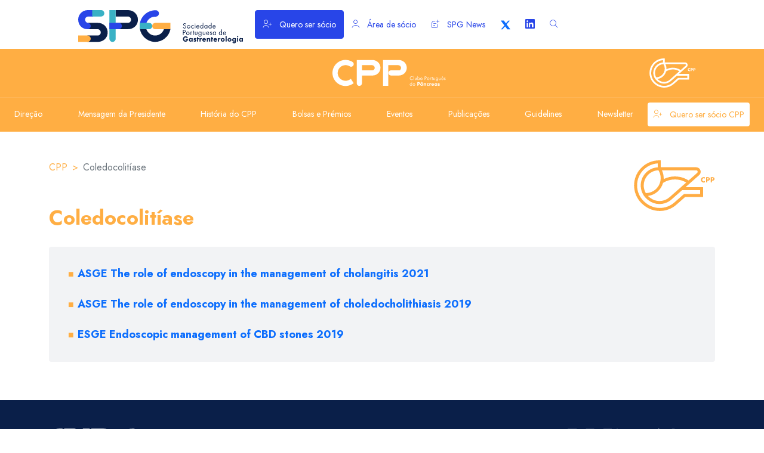

--- FILE ---
content_type: text/html; charset=UTF-8
request_url: https://www.spg.pt/cpp/coledocolitiase/
body_size: 10646
content:
<!DOCTYPE html>
<html lang="pt" xml:lang="pt">

<head>
    <meta charset="UTF-8">
    <meta name="description" content="">
    <meta name="keywords" content="">
    <meta name="author" content="LPM Comunicacao SA">
    <meta name="viewport" content="width=device-width, initial-scale=1.0">

    <title>Sociedade Portuguesa de Gastrenterologia</title>

    <link rel="shortcut icon" href="https://www.spg.pt/wp-content/themes/spg_lpm/assets/img/icon.svg">
    <link rel="preconnect" href="https://fonts.googleapis.com">
    <link rel="preconnect" href="https://fonts.gstatic.com" crossorigin>
    <link href="https://fonts.googleapis.com/css2?family=Jost:ital,wght@0,400;0,700;1,300&display=swap" rel="stylesheet">
    <link href="https://cdn.jsdelivr.net/npm/bootstrap@5.0.2/dist/css/bootstrap.min.css" rel="stylesheet" integrity="sha384-EVSTQN3/azprG1Anm3QDgpJLIm9Nao0Yz1ztcQTwFspd3yD65VohhpuuCOmLASjC" crossorigin="anonymous" media="screen">
    <link href='https://cdn.jsdelivr.net/npm/bootstrap-icons@1.8.1/font/bootstrap-icons.css' rel='stylesheet'>
    <link href="https://cdn.jsdelivr.net/npm/fullcalendar@5.11.0/main.min.css" rel="stylesheet" type="text/css" media="screen">
    <!-- <link rel="stylesheet" href="/assets/minified.css" type="text/css" media="screen" /> -->
    <link rel="stylesheet" href="https://www.spg.pt/wp-content/themes/spg_lpm/assets/style.css" type="text/css" media="screen">
    <link rel="stylesheet" href="https://www.spg.pt/wp-content/themes/spg_lpm/assets/fonts.css" type="text/css" media="screen">
   
    
    <link rel="alternate" hreflang="en" href="https://www.spg.pt/cpp/coledocolitiase/?lang=en" />
<link rel="alternate" hreflang="pt-pt" href="https://www.spg.pt/cpp/coledocolitiase/" />
<link rel="alternate" hreflang="x-default" href="https://www.spg.pt/cpp/coledocolitiase/" />

		<!-- All in One SEO 4.9.3 - aioseo.com -->
	<meta name="description" content="ASGE The role of endoscopy in the management of cholangitis 2021ASGE The role of endoscopy in the management of choledocholithiasis 2019ESGE Endoscopic management of CBD stones 2019" />
	<meta name="robots" content="max-image-preview:large" />
	<link rel="canonical" href="https://www.spg.pt/cpp/coledocolitiase/" />
	<meta name="generator" content="All in One SEO (AIOSEO) 4.9.3" />
		<meta property="og:locale" content="pt_PT" />
		<meta property="og:site_name" content="Sociedade Portuguesa de Gastrenterologia - Mais um site WordPress" />
		<meta property="og:type" content="article" />
		<meta property="og:title" content="Coledocolitíase - Sociedade Portuguesa de Gastrenterologia" />
		<meta property="og:description" content="ASGE The role of endoscopy in the management of cholangitis 2021ASGE The role of endoscopy in the management of choledocholithiasis 2019ESGE Endoscopic management of CBD stones 2019" />
		<meta property="og:url" content="https://www.spg.pt/cpp/coledocolitiase/" />
		<meta property="article:published_time" content="2022-06-20T16:41:14+00:00" />
		<meta property="article:modified_time" content="2022-06-20T16:41:19+00:00" />
		<meta name="twitter:card" content="summary_large_image" />
		<meta name="twitter:title" content="Coledocolitíase - Sociedade Portuguesa de Gastrenterologia" />
		<meta name="twitter:description" content="ASGE The role of endoscopy in the management of cholangitis 2021ASGE The role of endoscopy in the management of choledocholithiasis 2019ESGE Endoscopic management of CBD stones 2019" />
		<script type="application/ld+json" class="aioseo-schema">
			{"@context":"https:\/\/schema.org","@graph":[{"@type":"BreadcrumbList","@id":"https:\/\/www.spg.pt\/cpp\/coledocolitiase\/#breadcrumblist","itemListElement":[{"@type":"ListItem","@id":"https:\/\/www.spg.pt#listItem","position":1,"name":"Home","item":"https:\/\/www.spg.pt","nextItem":{"@type":"ListItem","@id":"https:\/\/www.spg.pt\/cpp\/#listItem","name":"CPP"}},{"@type":"ListItem","@id":"https:\/\/www.spg.pt\/cpp\/#listItem","position":2,"name":"CPP","item":"https:\/\/www.spg.pt\/cpp\/","nextItem":{"@type":"ListItem","@id":"https:\/\/www.spg.pt\/cpp\/coledocolitiase\/#listItem","name":"Coledocolit\u00edase"},"previousItem":{"@type":"ListItem","@id":"https:\/\/www.spg.pt#listItem","name":"Home"}},{"@type":"ListItem","@id":"https:\/\/www.spg.pt\/cpp\/coledocolitiase\/#listItem","position":3,"name":"Coledocolit\u00edase","previousItem":{"@type":"ListItem","@id":"https:\/\/www.spg.pt\/cpp\/#listItem","name":"CPP"}}]},{"@type":"Organization","@id":"https:\/\/www.spg.pt\/#organization","name":"Sociedade Portuguesa de Gastrenterologia","description":"Mais um site WordPress","url":"https:\/\/www.spg.pt\/"},{"@type":"WebPage","@id":"https:\/\/www.spg.pt\/cpp\/coledocolitiase\/#webpage","url":"https:\/\/www.spg.pt\/cpp\/coledocolitiase\/","name":"Coledocolit\u00edase - Sociedade Portuguesa de Gastrenterologia","description":"ASGE The role of endoscopy in the management of cholangitis 2021ASGE The role of endoscopy in the management of choledocholithiasis 2019ESGE Endoscopic management of CBD stones 2019","inLanguage":"pt-PT","isPartOf":{"@id":"https:\/\/www.spg.pt\/#website"},"breadcrumb":{"@id":"https:\/\/www.spg.pt\/cpp\/coledocolitiase\/#breadcrumblist"},"datePublished":"2022-06-20T16:41:14+00:00","dateModified":"2022-06-20T16:41:19+00:00"},{"@type":"WebSite","@id":"https:\/\/www.spg.pt\/#website","url":"https:\/\/www.spg.pt\/","name":"Sociedade Portuguesa de Gastrenterologia","description":"Mais um site WordPress","inLanguage":"pt-PT","publisher":{"@id":"https:\/\/www.spg.pt\/#organization"}}]}
		</script>
		<!-- All in One SEO -->

<link rel='dns-prefetch' href='//www.googletagmanager.com' />
<link rel="alternate" title="oEmbed (JSON)" type="application/json+oembed" href="https://www.spg.pt/wp-json/oembed/1.0/embed?url=https%3A%2F%2Fwww.spg.pt%2Fcpp%2Fcoledocolitiase%2F" />
<link rel="alternate" title="oEmbed (XML)" type="text/xml+oembed" href="https://www.spg.pt/wp-json/oembed/1.0/embed?url=https%3A%2F%2Fwww.spg.pt%2Fcpp%2Fcoledocolitiase%2F&#038;format=xml" />
<style id='wp-img-auto-sizes-contain-inline-css' type='text/css'>
img:is([sizes=auto i],[sizes^="auto," i]){contain-intrinsic-size:3000px 1500px}
/*# sourceURL=wp-img-auto-sizes-contain-inline-css */
</style>
<link rel='stylesheet' id='wp-block-library-css' href='https://www.spg.pt/wp-includes/css/dist/block-library/style.min.css?ver=6.9' type='text/css' media='all' />
<style id='wp-block-list-inline-css' type='text/css'>
ol,ul{box-sizing:border-box}:root :where(.wp-block-list.has-background){padding:1.25em 2.375em}
/*# sourceURL=https://www.spg.pt/wp-includes/blocks/list/style.min.css */
</style>
<style id='global-styles-inline-css' type='text/css'>
:root{--wp--preset--aspect-ratio--square: 1;--wp--preset--aspect-ratio--4-3: 4/3;--wp--preset--aspect-ratio--3-4: 3/4;--wp--preset--aspect-ratio--3-2: 3/2;--wp--preset--aspect-ratio--2-3: 2/3;--wp--preset--aspect-ratio--16-9: 16/9;--wp--preset--aspect-ratio--9-16: 9/16;--wp--preset--color--black: #000000;--wp--preset--color--cyan-bluish-gray: #abb8c3;--wp--preset--color--white: #ffffff;--wp--preset--color--pale-pink: #f78da7;--wp--preset--color--vivid-red: #cf2e2e;--wp--preset--color--luminous-vivid-orange: #ff6900;--wp--preset--color--luminous-vivid-amber: #fcb900;--wp--preset--color--light-green-cyan: #7bdcb5;--wp--preset--color--vivid-green-cyan: #00d084;--wp--preset--color--pale-cyan-blue: #8ed1fc;--wp--preset--color--vivid-cyan-blue: #0693e3;--wp--preset--color--vivid-purple: #9b51e0;--wp--preset--color--blue: #2845E8;--wp--preset--color--dark-blue: #0A1F49;--wp--preset--color--muted: #999999;--wp--preset--color--success: #00B261;--wp--preset--gradient--vivid-cyan-blue-to-vivid-purple: linear-gradient(135deg,rgb(6,147,227) 0%,rgb(155,81,224) 100%);--wp--preset--gradient--light-green-cyan-to-vivid-green-cyan: linear-gradient(135deg,rgb(122,220,180) 0%,rgb(0,208,130) 100%);--wp--preset--gradient--luminous-vivid-amber-to-luminous-vivid-orange: linear-gradient(135deg,rgb(252,185,0) 0%,rgb(255,105,0) 100%);--wp--preset--gradient--luminous-vivid-orange-to-vivid-red: linear-gradient(135deg,rgb(255,105,0) 0%,rgb(207,46,46) 100%);--wp--preset--gradient--very-light-gray-to-cyan-bluish-gray: linear-gradient(135deg,rgb(238,238,238) 0%,rgb(169,184,195) 100%);--wp--preset--gradient--cool-to-warm-spectrum: linear-gradient(135deg,rgb(74,234,220) 0%,rgb(151,120,209) 20%,rgb(207,42,186) 40%,rgb(238,44,130) 60%,rgb(251,105,98) 80%,rgb(254,248,76) 100%);--wp--preset--gradient--blush-light-purple: linear-gradient(135deg,rgb(255,206,236) 0%,rgb(152,150,240) 100%);--wp--preset--gradient--blush-bordeaux: linear-gradient(135deg,rgb(254,205,165) 0%,rgb(254,45,45) 50%,rgb(107,0,62) 100%);--wp--preset--gradient--luminous-dusk: linear-gradient(135deg,rgb(255,203,112) 0%,rgb(199,81,192) 50%,rgb(65,88,208) 100%);--wp--preset--gradient--pale-ocean: linear-gradient(135deg,rgb(255,245,203) 0%,rgb(182,227,212) 50%,rgb(51,167,181) 100%);--wp--preset--gradient--electric-grass: linear-gradient(135deg,rgb(202,248,128) 0%,rgb(113,206,126) 100%);--wp--preset--gradient--midnight: linear-gradient(135deg,rgb(2,3,129) 0%,rgb(40,116,252) 100%);--wp--preset--font-size--small: 13px;--wp--preset--font-size--medium: 20px;--wp--preset--font-size--large: 36px;--wp--preset--font-size--x-large: 42px;--wp--preset--spacing--20: 0.44rem;--wp--preset--spacing--30: 0.67rem;--wp--preset--spacing--40: 1rem;--wp--preset--spacing--50: 1.5rem;--wp--preset--spacing--60: 2.25rem;--wp--preset--spacing--70: 3.38rem;--wp--preset--spacing--80: 5.06rem;--wp--preset--shadow--natural: 6px 6px 9px rgba(0, 0, 0, 0.2);--wp--preset--shadow--deep: 12px 12px 50px rgba(0, 0, 0, 0.4);--wp--preset--shadow--sharp: 6px 6px 0px rgba(0, 0, 0, 0.2);--wp--preset--shadow--outlined: 6px 6px 0px -3px rgb(255, 255, 255), 6px 6px rgb(0, 0, 0);--wp--preset--shadow--crisp: 6px 6px 0px rgb(0, 0, 0);}:where(.is-layout-flex){gap: 0.5em;}:where(.is-layout-grid){gap: 0.5em;}body .is-layout-flex{display: flex;}.is-layout-flex{flex-wrap: wrap;align-items: center;}.is-layout-flex > :is(*, div){margin: 0;}body .is-layout-grid{display: grid;}.is-layout-grid > :is(*, div){margin: 0;}:where(.wp-block-columns.is-layout-flex){gap: 2em;}:where(.wp-block-columns.is-layout-grid){gap: 2em;}:where(.wp-block-post-template.is-layout-flex){gap: 1.25em;}:where(.wp-block-post-template.is-layout-grid){gap: 1.25em;}.has-black-color{color: var(--wp--preset--color--black) !important;}.has-cyan-bluish-gray-color{color: var(--wp--preset--color--cyan-bluish-gray) !important;}.has-white-color{color: var(--wp--preset--color--white) !important;}.has-pale-pink-color{color: var(--wp--preset--color--pale-pink) !important;}.has-vivid-red-color{color: var(--wp--preset--color--vivid-red) !important;}.has-luminous-vivid-orange-color{color: var(--wp--preset--color--luminous-vivid-orange) !important;}.has-luminous-vivid-amber-color{color: var(--wp--preset--color--luminous-vivid-amber) !important;}.has-light-green-cyan-color{color: var(--wp--preset--color--light-green-cyan) !important;}.has-vivid-green-cyan-color{color: var(--wp--preset--color--vivid-green-cyan) !important;}.has-pale-cyan-blue-color{color: var(--wp--preset--color--pale-cyan-blue) !important;}.has-vivid-cyan-blue-color{color: var(--wp--preset--color--vivid-cyan-blue) !important;}.has-vivid-purple-color{color: var(--wp--preset--color--vivid-purple) !important;}.has-black-background-color{background-color: var(--wp--preset--color--black) !important;}.has-cyan-bluish-gray-background-color{background-color: var(--wp--preset--color--cyan-bluish-gray) !important;}.has-white-background-color{background-color: var(--wp--preset--color--white) !important;}.has-pale-pink-background-color{background-color: var(--wp--preset--color--pale-pink) !important;}.has-vivid-red-background-color{background-color: var(--wp--preset--color--vivid-red) !important;}.has-luminous-vivid-orange-background-color{background-color: var(--wp--preset--color--luminous-vivid-orange) !important;}.has-luminous-vivid-amber-background-color{background-color: var(--wp--preset--color--luminous-vivid-amber) !important;}.has-light-green-cyan-background-color{background-color: var(--wp--preset--color--light-green-cyan) !important;}.has-vivid-green-cyan-background-color{background-color: var(--wp--preset--color--vivid-green-cyan) !important;}.has-pale-cyan-blue-background-color{background-color: var(--wp--preset--color--pale-cyan-blue) !important;}.has-vivid-cyan-blue-background-color{background-color: var(--wp--preset--color--vivid-cyan-blue) !important;}.has-vivid-purple-background-color{background-color: var(--wp--preset--color--vivid-purple) !important;}.has-black-border-color{border-color: var(--wp--preset--color--black) !important;}.has-cyan-bluish-gray-border-color{border-color: var(--wp--preset--color--cyan-bluish-gray) !important;}.has-white-border-color{border-color: var(--wp--preset--color--white) !important;}.has-pale-pink-border-color{border-color: var(--wp--preset--color--pale-pink) !important;}.has-vivid-red-border-color{border-color: var(--wp--preset--color--vivid-red) !important;}.has-luminous-vivid-orange-border-color{border-color: var(--wp--preset--color--luminous-vivid-orange) !important;}.has-luminous-vivid-amber-border-color{border-color: var(--wp--preset--color--luminous-vivid-amber) !important;}.has-light-green-cyan-border-color{border-color: var(--wp--preset--color--light-green-cyan) !important;}.has-vivid-green-cyan-border-color{border-color: var(--wp--preset--color--vivid-green-cyan) !important;}.has-pale-cyan-blue-border-color{border-color: var(--wp--preset--color--pale-cyan-blue) !important;}.has-vivid-cyan-blue-border-color{border-color: var(--wp--preset--color--vivid-cyan-blue) !important;}.has-vivid-purple-border-color{border-color: var(--wp--preset--color--vivid-purple) !important;}.has-vivid-cyan-blue-to-vivid-purple-gradient-background{background: var(--wp--preset--gradient--vivid-cyan-blue-to-vivid-purple) !important;}.has-light-green-cyan-to-vivid-green-cyan-gradient-background{background: var(--wp--preset--gradient--light-green-cyan-to-vivid-green-cyan) !important;}.has-luminous-vivid-amber-to-luminous-vivid-orange-gradient-background{background: var(--wp--preset--gradient--luminous-vivid-amber-to-luminous-vivid-orange) !important;}.has-luminous-vivid-orange-to-vivid-red-gradient-background{background: var(--wp--preset--gradient--luminous-vivid-orange-to-vivid-red) !important;}.has-very-light-gray-to-cyan-bluish-gray-gradient-background{background: var(--wp--preset--gradient--very-light-gray-to-cyan-bluish-gray) !important;}.has-cool-to-warm-spectrum-gradient-background{background: var(--wp--preset--gradient--cool-to-warm-spectrum) !important;}.has-blush-light-purple-gradient-background{background: var(--wp--preset--gradient--blush-light-purple) !important;}.has-blush-bordeaux-gradient-background{background: var(--wp--preset--gradient--blush-bordeaux) !important;}.has-luminous-dusk-gradient-background{background: var(--wp--preset--gradient--luminous-dusk) !important;}.has-pale-ocean-gradient-background{background: var(--wp--preset--gradient--pale-ocean) !important;}.has-electric-grass-gradient-background{background: var(--wp--preset--gradient--electric-grass) !important;}.has-midnight-gradient-background{background: var(--wp--preset--gradient--midnight) !important;}.has-small-font-size{font-size: var(--wp--preset--font-size--small) !important;}.has-medium-font-size{font-size: var(--wp--preset--font-size--medium) !important;}.has-large-font-size{font-size: var(--wp--preset--font-size--large) !important;}.has-x-large-font-size{font-size: var(--wp--preset--font-size--x-large) !important;}
/*# sourceURL=global-styles-inline-css */
</style>

<style id='classic-theme-styles-inline-css' type='text/css'>
/*! This file is auto-generated */
.wp-block-button__link{color:#fff;background-color:#32373c;border-radius:9999px;box-shadow:none;text-decoration:none;padding:calc(.667em + 2px) calc(1.333em + 2px);font-size:1.125em}.wp-block-file__button{background:#32373c;color:#fff;text-decoration:none}
/*# sourceURL=/wp-includes/css/classic-themes.min.css */
</style>
<link rel='stylesheet' id='c4wp-public-css' href='https://www.spg.pt/wp-content/plugins/wp-captcha//assets/css/c4wp-public.css?ver=6.9' type='text/css' media='all' />
<link rel='stylesheet' id='wpforms-form-locker-frontend-css' href='https://www.spg.pt/wp-content/plugins/wpforms-form-locker/assets/css/frontend.min.css?ver=2.8.0' type='text/css' media='all' />
<link rel='stylesheet' id='fancybox-css' href='https://www.spg.pt/wp-content/plugins/easy-fancybox/fancybox/1.5.4/jquery.fancybox.min.css?ver=6.9' type='text/css' media='screen' />
<script type="text/javascript" id="wpml-cookie-js-extra">
/* <![CDATA[ */
var wpml_cookies = {"wp-wpml_current_language":{"value":"pt-pt","expires":1,"path":"/"}};
var wpml_cookies = {"wp-wpml_current_language":{"value":"pt-pt","expires":1,"path":"/"}};
//# sourceURL=wpml-cookie-js-extra
/* ]]> */
</script>
<script type="text/javascript" src="https://www.spg.pt/wp-content/plugins/sitepress-multilingual-cms/res/js/cookies/language-cookie.js?ver=476000" id="wpml-cookie-js" defer="defer" data-wp-strategy="defer"></script>
<script type="text/javascript" src="https://www.spg.pt/wp-includes/js/jquery/jquery.min.js?ver=3.7.1" id="jquery-core-js"></script>
<script type="text/javascript" src="https://www.spg.pt/wp-includes/js/jquery/jquery-migrate.min.js?ver=3.4.1" id="jquery-migrate-js"></script>
<script type="text/javascript" src="https://www.spg.pt/wp-content/plugins/wp-captcha//assets/js/c4wp-public.js?ver=6.9" id="c4wp-public-js"></script>

<!-- Google tag (gtag.js) snippet added by Site Kit -->
<!-- Google Analytics snippet added by Site Kit -->
<script type="text/javascript" src="https://www.googletagmanager.com/gtag/js?id=GT-MJWLV8B" id="google_gtagjs-js" async></script>
<script type="text/javascript" id="google_gtagjs-js-after">
/* <![CDATA[ */
window.dataLayer = window.dataLayer || [];function gtag(){dataLayer.push(arguments);}
gtag("set","linker",{"domains":["www.spg.pt"]});
gtag("js", new Date());
gtag("set", "developer_id.dZTNiMT", true);
gtag("config", "GT-MJWLV8B");
//# sourceURL=google_gtagjs-js-after
/* ]]> */
</script>
<link rel="https://api.w.org/" href="https://www.spg.pt/wp-json/" /><link rel="alternate" title="JSON" type="application/json" href="https://www.spg.pt/wp-json/wp/v2/pages/2896" /><link rel="EditURI" type="application/rsd+xml" title="RSD" href="https://www.spg.pt/xmlrpc.php?rsd" />
<meta name="generator" content="WordPress 6.9" />
<link rel='shortlink' href='https://www.spg.pt/?p=2896' />
<meta name="generator" content="WPML ver:4.7.6 stt:1,41;" />
<meta name="generator" content="Site Kit by Google 1.161.0" />
    <script>
        const urlSite = "https://www.spg.pt";
    </script>
</head>

<body class="tint-cpp">
<div id="post-2896" class="post-2896 page type-page status-publish hentry">

 
<div class=" pt-3" style="background-color: white;">
    <div class="row align-items-center g-0">
        <div class="col-10 col-lg-3 col-xl-3 offset-xl-1 col-xxl-2 offset-xxl-2">
            <a href="https://www.spg.pt">
                <img src="https://www.spg.pt/wp-content/themes/spg_lpm/assets/img/logo.svg" width="300" height="60"
                     loading="lazy" class="img-fluid mb-2 ps-4" alt="">
            </a>
        </div>
                <div class="col-12 col-lg-9 col-xl-7 col-xxl-6 d-none d-lg-block">
            <ul class="list-header">
                <li>
                    <a class="btn btn-custom btn-primary-custom"
   href="https://spg.eventkey.pt/geral/inseririnscricao.aspx?evento=84&formulario=129"
   target="_blank">
    <i class="icon-add_user icon-sr"></i> Quero ser sócio
</a>
                </li>
                <li>
                    <a class="btn btn-custom btn-light-custom" target="_blank" href="https://spg.eventkey.pt/PaginaL.aspx"><i
                                class="icon-user icon-sr"></i> Área de
                        sócio</a>
                </li>
                <li>
                    <a class="btn btn-custom btn-light-custom" href="/spg_news"><i
                                class="icon-news icon-sr"></i> SPG News</a>
                </li>
                <li>
                    <a href="https://x.com/SP_Gastro" target="_blank" class="clear d-block" aria-label="X">
    <svg width="18" height="18" viewBox="0 0 24 24" fill="currentColor"
         xmlns="http://www.w3.org/2000/svg">
        <path d="M18.244 2.25h3.308l-7.227 8.26
        8.502 11.24h-6.64l-5.197-6.796
        -5.946 6.796H1.735l7.73-8.835
        -8.164-10.915h6.808l4.704 6.215
        5.431-6.215z"/>
    </svg></a>
                </li>
                <li>
                    <a href="https://www.linkedin.com/company/sociedade-portuguesa-de-gastrenterologia" target="_blank" class="clear d-block"><i
                                class="icon-linkedin"></i></a>
                </li>
               <li>
                    <a class="btn btn-custom btn-light-custom" data-bs-toggle="offcanvas"
                       data-bs-target="#offcanvasSearch" aria-controls="offcanvasSearch"><i class="icon-search"></i></a>
                </li>
            </ul>
        </div>
    </div>

    </div>


<div class="offcanvas offcanvas-bottom offcanvas-bottom-custom" tabindex="-1" id="offcanvasSearch"
     aria-labelledby="offcanvasSearchLabel">
    <div class="offcanvas-header">
        <div class="container mb-5">
            <div class="row">
                <div class="col-12 d-flex justify-content-between align-items-center">
                    <a href="https://www.spg.pt" class="d-inline-block">
                        <img src="https://www.spg.pt/wp-content/themes/spg_lpm/assets/img/logo.svg" width="300" height="60"
                             loading="lazy" class="img-fluid" alt="">
                    </a>
                    <button type="button" class="btn-close text-reset" data-bs-dismiss="offcanvas"
                            aria-label="Close"></button>
                </div>
            </div>
        </div>

    </div>
    <div class="offcanvas-body">
        <div class="container w-50">
            <div class="row gy-3">
                <div class="col-12">
                    <h1>Pesquisa</h1>
                </div>
                <div class="col-12">
                    <form action="" class="form-custom searchForm">
                        <div class="input-group mb-3">
                            <input type="text" class="form-control searchText" id="offcanvasSearchInput"
                                   placeholder="Pesquisa" aria-label="Pesquisa" aria-describedby="search">
                            <span class="input-group-text p-3 searchButton"><i class="icon-search icon-dark"></i></span>
                        </div>
                    </form>
                </div>
            </div>
        </div>
    </div>
</div>

<script>
    const searchButton = document.querySelectorAll(".searchButton");
    const searchForm = document.querySelectorAll(".searchForm");
    const offcanvasSearch = document.getElementById("offcanvasSearch");

    for (let i = 0; i < searchButton.length; i++) {
        searchButton[i].addEventListener('click', () => {
            const searchText = searchButton[i].previousElementSibling.value;

            window.location.href = urlSite + '/resultado-da-pesquisa?searchText=' + searchText;
        })

        searchForm[i].addEventListener("submit", (e) => {
            e.preventDefault();

            const searchText = searchButton[i].previousElementSibling.value;

            if (searchText !== "") {
                searchButton[i].click();
            }
        });
    }

    offcanvasSearch.addEventListener('shown.bs.offcanvas', function () {
        document.getElementById('offcanvasSearchInput').focus();
    });
</script><div id="menu-section" class="sticky-top" style="background-color: var(--warning);">
    <div class="row align-items-center g-0 py-3">
        <div class="col-10 col-lg-3 offset-lg-5 col-xl-2 offset-xl-5">
            <a href="/cpp" class="d-block">
                <img src="https://www.spg.pt/wp-content/themes/spg_lpm/assets/img/CPP_logo_home.svg" height="45px"
                     loading="lazy" class="w-100 ps-4" alt="">
            </a>
        </div>
        <div class="col-2 d-block d-lg-none offcanvas-button">
            <button class="btn btn-custom btn-light-custom float-end" type="button" data-bs-toggle="offcanvas"
                    data-bs-target="#offcanvasHome" aria-controls="offcanvasHome">
                <i class="icon-burger"></i>
            </button>
        </div>
        <div class="col-12 col-lg-3 offset-xl-1 offset-xxl-0 d-none d-lg-block sections-icon">
            <img src="https://www.spg.pt/wp-content/themes/spg_lpm/assets/img/cpp_icon_branco.svg" width="85.67"
                 height="62.93" loading="lazy" class="img-fluid float-end pe-2" alt="">
        </div>
    </div>

    <nav class="navbar navbar-custom navbar-expand-lg d-none d-lg-block" id="navbarHomeID">
        <div class="container-fluid">
            <div class="row col-12 col-xxl-10 mx-auto">
                <div class="collapse navbar-collapse" id="navbar">
                    <div id="main_menu_id" class="collapse navbar-collapse"><ul id="menu-cpp-menu" class="nav navbar-nav menu_nav" itemscope itemtype="http://www.schema.org/SiteNavigationElement"><li  id="menu-item-1971" class="menu-item menu-item-type-post_type menu-item-object-page menu-item-1971 nav-item"><a itemprop="url" href="https://www.spg.pt/cpp/direccao/" class="nav-link"><span itemprop="name">Direção</span></a></li>
<li  id="menu-item-1975" class="menu-item menu-item-type-post_type menu-item-object-page menu-item-1975 nav-item"><a itemprop="url" href="https://www.spg.pt/cpp/mensagem-da-presidente/" class="nav-link"><span itemprop="name">Mensagem da Presidente</span></a></li>
<li  id="menu-item-1974" class="menu-item menu-item-type-post_type menu-item-object-page menu-item-1974 nav-item"><a itemprop="url" href="https://www.spg.pt/cpp/historia-do-cpp/" class="nav-link"><span itemprop="name">História do CPP</span></a></li>
<li  id="menu-item-3445" class="menu-item menu-item-type-post_type menu-item-object-page menu-item-3445 nav-item"><a itemprop="url" href="https://www.spg.pt/cpp/bolsas-e-premios/" class="nav-link"><span itemprop="name">Bolsas e Prémios</span></a></li>
<li  id="menu-item-1977" class="menu-item menu-item-type-custom menu-item-object-custom menu-item-1977 nav-item"><a itemprop="url" href="/eventos?filter=cpp" class="nav-link"><span itemprop="name">Eventos</span></a></li>
<li  id="menu-item-1972" class="menu-item menu-item-type-post_type menu-item-object-page menu-item-1972 nav-item"><a itemprop="url" href="https://www.spg.pt/cpp/publicacoes/" class="nav-link"><span itemprop="name">Publicações</span></a></li>
<li  id="menu-item-1973" class="menu-item menu-item-type-post_type menu-item-object-page menu-item-1973 nav-item"><a itemprop="url" href="https://www.spg.pt/cpp/guidelines/" class="nav-link"><span itemprop="name">Guidelines</span></a></li>
<li  id="menu-item-8743" class="menu-item menu-item-type-custom menu-item-object-custom menu-item-8743 nav-item"><a itemprop="url" href="/newsletter/?sections=cpp" class="nav-link"><span itemprop="name">Newsletter</span></a></li>
</ul></div>                    <a href="https://www.spg.pt/wp-content/uploads/2022/06/Proposta-Socio-CPP_2022.pdf" target="_blank" class="btn btn-section"><i class="icon-add_user icon-sr"></i> Quero ser sócio CPP</a>
                </div>
                <button class="navbar-toggler" type="button" data-bs-toggle="collapse" data-bs-target="#navbar"
                        aria-controls="navbar" aria-expanded="false" aria-label="Toggle navigation">
                    <span class="navbar-toggler-icon"></span>
                </button>
            </div>
        </div>
    </nav>

</div>

<div class="offcanvas offcanvas-end offcanvas-custom" tabindex="-1" id="offcanvasHome" aria-labelledby="offcanvasLabel">
    <div class="offcanvas-header">
        <div class="container-fluid">
            <div class="row align-items-center">
                <div class="col-10">
                    <a href="https://www.spg.pt/cpp">
                        <img src="https://www.spg.pt/wp-content/themes/spg_lpm/assets/img/CPP_logo_home_color.svg"
                             width="300" height="60"
                             loading="lazy" class="img-fluid mb-2" alt="">
                    </a>

                </div>
                <div class="col-2">
                    <button type="button" class="btn-close float-end" data-bs-dismiss="offcanvas"
                            aria-label="Close"></button>
                </div>
            </div>
        </div>
    </div>
    <div class="offcanvas-body">
        <div class="container-fluid">
            <div class="row">
                <div class="col-12">
                    <form action="" class="form-custom">
                        <div class="input-group mb-3">
                            <input type="text" class="form-control" placeholder="Pesquisa" aria-label="Pesquisa"
                                   aria-describedby="search">
                            <span class="input-group-text p-3" id="search"><i class="icon-search icon-dark"></i></span>
                        </div>
                    </form>
                </div>
            </div>
            <!--            <div class="row mt-3">-->
            <!--                <div class="col-12 d-flex justify-content-between">-->
            <!--                    <a class="btn btn-custom btn-primary-custom"><i class="icon-add_user icon-sr"></i> Quero ser-->
            <!--                        sócio</a>-->
            <!--                    <a class="btn btn-custom btn-light-custom" href="-->
            <!--/area-de-socio"><i-->
            <!--                                class="icon-user icon-sr"></i> Área de Sócios</a>-->
            <!--                </div>-->
            <!--            </div>-->
            <div class="row mt-3">
                <div class="col-12">
                    <div id="offcanvas_menu_id" class="menu-cpp-menu-container"><ul id="menu-cpp-menu-1" class="nav navbar-nav menu_nav offcanvas-list" itemscope itemtype="http://www.schema.org/SiteNavigationElement"><li  class="menu-item menu-item-type-post_type menu-item-object-page menu-item-1971 nav-item"><a itemprop="url" href="https://www.spg.pt/cpp/direccao/" class="nav-link"><span itemprop="name">Direção</span></a></li>
<li  class="menu-item menu-item-type-post_type menu-item-object-page menu-item-1975 nav-item"><a itemprop="url" href="https://www.spg.pt/cpp/mensagem-da-presidente/" class="nav-link"><span itemprop="name">Mensagem da Presidente</span></a></li>
<li  class="menu-item menu-item-type-post_type menu-item-object-page menu-item-1974 nav-item"><a itemprop="url" href="https://www.spg.pt/cpp/historia-do-cpp/" class="nav-link"><span itemprop="name">História do CPP</span></a></li>
<li  class="menu-item menu-item-type-post_type menu-item-object-page menu-item-3445 nav-item"><a itemprop="url" href="https://www.spg.pt/cpp/bolsas-e-premios/" class="nav-link"><span itemprop="name">Bolsas e Prémios</span></a></li>
<li  class="menu-item menu-item-type-custom menu-item-object-custom menu-item-1977 nav-item"><a itemprop="url" href="/eventos?filter=cpp" class="nav-link"><span itemprop="name">Eventos</span></a></li>
<li  class="menu-item menu-item-type-post_type menu-item-object-page menu-item-1972 nav-item"><a itemprop="url" href="https://www.spg.pt/cpp/publicacoes/" class="nav-link"><span itemprop="name">Publicações</span></a></li>
<li  class="menu-item menu-item-type-post_type menu-item-object-page menu-item-1973 nav-item"><a itemprop="url" href="https://www.spg.pt/cpp/guidelines/" class="nav-link"><span itemprop="name">Guidelines</span></a></li>
<li  class="menu-item menu-item-type-custom menu-item-object-custom menu-item-8743 nav-item"><a itemprop="url" href="/newsletter/?sections=cpp" class="nav-link"><span itemprop="name">Newsletter</span></a></li>
</ul></div>                </div>
            </div>
        </div>
    </div>
</div>
    <div class="container mt-5 mb-3">
        <div class="row">
            <div class="col-12">
                <nav class="nav-breadcrumb" style="--bs-breadcrumb-divider: '>';" aria-label="breadcrumb">
                    <ol class="breadcrumb">
                                                    <li class="breadcrumb-item" aria-current="page">
                                <a href="https://www.spg.pt/cpp/">CPP</a>
                            </li>
                                                <li class="breadcrumb-item active" aria-current="page">Coledocolitíase                    </ol>
                </nav>
                <img src="https://www.spg.pt/wp-content/themes/spg_lpm/assets/img/cpp_icon.svg" height="100px"
                     width="136.14px" alt=""
                     class="img-fluid float-end d-none d-md-block">
                <h1 class="warning">Coledocolitíase</h1>
            </div>
        </div>
    </div>

<div class="container">
<div class="row">
<div class="col">
<ul class="list-section wp-block-list"><li><a href="https://www.spg.pt/wp-content/uploads/2022/06/ASGE-The-role-of-endoscopy-in-the-management-of-cholangitis-2021.pdf" data-type="URL" data-id="https://www.spg.pt/wp-content/uploads/2022/06/ASGE-The-role-of-endoscopy-in-the-management-of-cholangitis-2021.pdf" target="_blank" rel="noreferrer noopener">ASGE The role of endoscopy in the management of cholangitis 2021</a></li><li><a href="https://www.spg.pt/wp-content/uploads/2022/06/ASGE-The-role-of-endoscopy-in-the-management-of-choledocholithiasis-2019.pdf" data-type="URL" data-id="https://www.spg.pt/wp-content/uploads/2022/06/ASGE-The-role-of-endoscopy-in-the-management-of-choledocholithiasis-2019.pdf" target="_blank" rel="noreferrer noopener">ASGE The role of endoscopy in the management of choledocholithiasis 2019</a></li><li><a href="https://www.spg.pt/wp-content/uploads/2022/06/ESGE-Endoscopic-management-of-CBD-stones-2019.pdf" data-type="URL" data-id="https://www.spg.pt/wp-content/uploads/2022/06/ESGE-Endoscopic-management-of-CBD-stones-2019.pdf" target="_blank" rel="noreferrer noopener">ESGE Endoscopic management of CBD stones 2019</a></li></ul>
</div>
</div>
</div>
<div class='pb-5'></div></div>
    <footer class="container-fluid footer-custom pt-5">
        <div class="container">
            <div class="row">
                <div class="col-6">
                    <a href="/" class="d-block">
                        <img src="https://www.spg.pt/wp-content/themes/spg_lpm/assets/img/logo_branco.svg" class="img-fluid"
                             width="300" height="60" loading="lazy" alt="...">
                    </a>
                </div>
                <div class="col-6">
                    <a href="https://saudedigestiva.pt" class="d-block" target="_blank">
                        <img src="https://www.spg.pt/wp-content/themes/spg_lpm/assets/img/saude_digestiva_branco.svg"
                             class="img-fluid float-end" width="300" height="60" loading="lazy" alt="...">
                    </a>
                </div>
            </div>

            <div class="row mt-5">
                <div class="col-12 col-md-6">
                    <!--<form action="" class="form-custom">-->
                    <!--    <div class="mb-3 d-flex flex-wrap justify-content-start">-->
                    <!--        <label for="email" class="form-label w-100">Subscreva a nossa newsletter</label>-->
                    <!--        <input type="text" class="form-control" id="email" placeholder="Email">-->
                    <!--        <button class="btn btn-custom btn-light-custom rounded"><i class="icon-news icon-sr"></i>Subscrever-->
                    <!--        </button>-->
                    <!--    </div>-->
                    <!--</form>-->
                                    </div>
                <div class="col-12 col-md-6 align-self-center">
                    <div class="container-fluid d-block d-md-none">
                        <div class="row footer-small-conf">
                            <div class="col-12 d-flex justify-content-between mt-3">
                                <a href="https://www.spg.pt/wp-content/uploads/2022/06/Proposta-de-socioSPG_jun2022.pdf" target="_blank" class="btn btn-custom"><i
                                            class="icon-add_user icon-sr"></i>Quero
                                    ser
                                    sócio</a>
                                <a href="https://spg.eventkey.pt/PaginaL.aspx" target="_blank" class="btn btn-custom"><i
                                            class="icon-user icon-sr"></i> Área de Sócio</a>
                            </div>
                            <div class="col-12 d-flex justify-content-between mt-3">
                                <a href="https://twitter.com/SP_Gastro" target="_blank" class="clear d-block"><i
                                            class="icon-twitter icon-white"></i></a>
                                <a href="https://www.linkedin.com/company/sociedade-portuguesa-de-gastrenterologia" target="_blank" class="clear d-block"><i
                                            class="icon-linkedin icon-white"></i></a>
                                <!--                            <a class="btn btn-custom">EN</a>-->
                                <a class="btn btn-custom" data-bs-toggle="offcanvas" data-bs-target="#offcanvasSearch"
                                   aria-controls="offcanvasSearch"><i class="icon-search"></i></a>
                            </div>
                        </div>
                    </div>
                    <ul class="list-footer-buttons d-none d-md-flex">
                        <li>
                            <a href="https://www.spg.pt/wp-content/uploads/2022/06/Proposta-de-socioSPG_jun2022.pdf" target="_blank" class="btn btn-custom"><i
                                        class="icon-add_user icon-sr"></i> Quero ser
                                sócio</a>
                        </li>
                        <li>
                            <a href="https://spg.eventkey.pt/PaginaL.aspx" target="_blank" class="btn btn-custom"><i
                                        class="icon-user icon-sr"></i> Área de Sócio</a>
                        </li>
                        <li>
                            <a href="https://twitter.com/SP_Gastro" target="_blank" class="clear d-block"><i
                                        class="icon-twitter"></i></a>
                        </li>
                        <li>
                            <a href="https://www.linkedin.com/company/sociedade-portuguesa-de-gastrenterologia" target="_blank" class="clear d-block"><i
                                        class="icon-linkedin"></i></a>
                        </li>
                        <!--                    <li>-->
                        <!--                        <a class="btn btn-custom">EN</a>-->
                        <!--                    </li>-->
                        <li>
                            <a class="btn btn-custom" data-bs-toggle="offcanvas" data-bs-target="#offcanvasSearch"
                               aria-controls="offcanvasSearch"><i class="icon-search"></i></a>
                        </li>
                    </ul>
                </div>
            </div>

            <div class="row mt-5 d-none d-md-block">
                <div class="col-12">
                    <ul id="menu-footer-menu" class="list-footer" itemscope itemtype="http://www.schema.org/SiteNavigationElement"><li id="menu-item-790" class="menu-item menu-item-type-custom menu-item-object-custom menu-item-has-children menu-item-790"><a>A SPG</a>
<ul class="sub-menu">
	<li id="menu-item-791" class="menu-item menu-item-type-post_type menu-item-object-page menu-item-791"><a href="https://www.spg.pt/missao-e-valores/">Missão e Valores</a></li>
	<li id="menu-item-792" class="menu-item menu-item-type-post_type menu-item-object-page menu-item-792"><a href="https://www.spg.pt/a-nossa-historia/">A nossa história</a></li>
	<li id="menu-item-793" class="menu-item menu-item-type-post_type menu-item-object-page menu-item-793"><a href="https://www.spg.pt/mensagem-da-presidente/">Mensagem da Presidente</a></li>
	<li id="menu-item-794" class="menu-item menu-item-type-post_type menu-item-object-page menu-item-794"><a href="https://www.spg.pt/corpos-sociais/">Corpos Sociais (2025 — 2027)</a></li>
	<li id="menu-item-1388" class="menu-item menu-item-type-post_type menu-item-object-page menu-item-1388"><a href="https://www.spg.pt/comissoes/">Comissões</a></li>
	<li id="menu-item-799" class="menu-item menu-item-type-post_type menu-item-object-page menu-item-799"><a href="https://www.spg.pt/estatutos-e-regulamentos/">Estatutos e Regulamentos</a></li>
	<li id="menu-item-1400" class="menu-item menu-item-type-post_type menu-item-object-page menu-item-1400"><a href="https://www.spg.pt/patrocinios-cientificos/">Patrocínios Científicos</a></li>
	<li id="menu-item-798" class="menu-item menu-item-type-post_type menu-item-object-page menu-item-798"><a href="https://www.spg.pt/o-socio-quero-ser-socio/">O Sócio / Quero ser Sócio</a></li>
	<li id="menu-item-3790" class="menu-item menu-item-type-post_type menu-item-object-page menu-item-3790"><a href="https://www.spg.pt/area-de-socio/">Área de Sócio</a></li>
	<li id="menu-item-797" class="menu-item menu-item-type-post_type menu-item-object-page menu-item-797"><a href="https://www.spg.pt/sociedades-parceiras/">Sociedades Parceiras</a></li>
	<li id="menu-item-796" class="menu-item menu-item-type-post_type menu-item-object-page menu-item-796"><a href="https://www.spg.pt/contacto/">Contactos</a></li>
</ul>
</li>
<li id="menu-item-800" class="menu-item menu-item-type-custom menu-item-object-custom menu-item-has-children menu-item-800"><a>Secções Especializadas</a>
<ul class="sub-menu">
	<li id="menu-item-12652" class="menu-item menu-item-type-post_type menu-item-object-page menu-item-12652"><a href="https://www.spg.pt/cpp/">CPP</a></li>
	<li id="menu-item-2337" class="menu-item menu-item-type-post_type menu-item-object-page menu-item-2337"><a href="https://www.spg.pt/gepid/">GEPID</a></li>
	<li id="menu-item-2661" class="menu-item menu-item-type-post_type menu-item-object-page menu-item-2661"><a href="https://www.spg.pt/grupuge/">GRUPUGE</a></li>
	<li id="menu-item-13576" class="menu-item menu-item-type-post_type menu-item-object-page menu-item-13576"><a href="https://www.spg.pt/niag/">NIAG</a></li>
	<li id="menu-item-2257" class="menu-item menu-item-type-post_type menu-item-object-page menu-item-2257"><a href="https://www.spg.pt/nmd/">NMD</a></li>
	<li id="menu-item-2516" class="menu-item menu-item-type-post_type menu-item-object-page menu-item-2516"><a href="https://www.spg.pt/nng/">NNG</a></li>
</ul>
</li>
<li id="menu-item-801" class="menu-item menu-item-type-custom menu-item-object-custom menu-item-has-children menu-item-801"><a>Investigação</a>
<ul class="sub-menu">
	<li id="menu-item-1843" class="menu-item menu-item-type-post_type menu-item-object-page menu-item-1843"><a href="https://www.spg.pt/bolsas/">Bolsas e Prémios</a></li>
	<li id="menu-item-1277" class="menu-item menu-item-type-post_type menu-item-object-page menu-item-1277"><a href="https://www.spg.pt/cerega/sobre-o-cerega/">Sobre o CEREGA</a></li>
</ul>
</li>
<li id="menu-item-802" class="menu-item menu-item-type-custom menu-item-object-custom menu-item-has-children menu-item-802"><a>Educação</a>
<ul class="sub-menu">
	<li id="menu-item-1466" class="menu-item menu-item-type-post_type menu-item-object-page menu-item-1466"><a href="https://www.spg.pt/indices-e-scores/">Índices e Scores.</a></li>
	<li id="menu-item-1551" class="menu-item menu-item-type-custom menu-item-object-custom menu-item-1551"><a href="https://www.spg.pt/sabia-que/">Sabia que?</a></li>
	<li id="menu-item-1611" class="menu-item menu-item-type-custom menu-item-object-custom menu-item-1611"><a href="https://www.spg.pt/imagem-destaque/">Imagem em destaque</a></li>
	<li id="menu-item-1610" class="menu-item menu-item-type-custom menu-item-object-custom menu-item-1610"><a href="https://www.spg.pt/top-cinco/">TOP 5 (publicações)</a></li>
	<li id="menu-item-1612" class="menu-item menu-item-type-custom menu-item-object-custom menu-item-1612"><a href="https://www.spg.pt/erros-comuns/">Erros comuns</a></li>
</ul>
</li>
<li id="menu-item-806" class="menu-item menu-item-type-custom menu-item-object-custom menu-item-has-children menu-item-806"><a>Eventos</a>
<ul class="sub-menu">
	<li id="menu-item-807" class="menu-item menu-item-type-custom menu-item-object-custom menu-item-807"><a href="https://www.spg.pt/eventos/">Todos Eventos</a></li>
</ul>
</li>
<li id="menu-item-2776" class="menu-item menu-item-type-custom menu-item-object-custom menu-item-has-children menu-item-2776"><a>Relações Públicas</a>
<ul class="sub-menu">
	<li id="menu-item-7223" class="menu-item menu-item-type-taxonomy menu-item-object-category menu-item-7223"><a href="https://www.spg.pt/categoria/noticias/">Notícias</a></li>
	<li id="menu-item-1203" class="menu-item menu-item-type-custom menu-item-object-custom menu-item-1203"><a href="https://www.spg.pt/spg_news">SPG News</a></li>
	<li id="menu-item-2777" class="menu-item menu-item-type-custom menu-item-object-custom menu-item-2777"><a href="https://www.spg.pt/categoria/spg-em-conversa/">SPG em Conversas</a></li>
</ul>
</li>
<li id="menu-item-1825" class="menu-item menu-item-type-post_type menu-item-object-page menu-item-has-children menu-item-1825"><a href="https://www.spg.pt/ge-journal/">GE Journal</a>
<ul class="sub-menu">
	<li id="menu-item-811" class="menu-item menu-item-type-custom menu-item-object-custom menu-item-811"><a href="/ge-journal/#últimonúmero">Último número</a></li>
</ul>
</li>
</ul>                </div>
            </div>

            <div class="row mt-5">
                <div class="col-12 col-md-6">
                    <p class="small light text-center text-md-start"><a href="/termos-e-condicoes-do-site"
                                                                        class="custom-link">Termos e
                            condições do site</a> | <a href="/politica-de-privacidade" class="custom-link">Política de
                            Privacidade</a>
                    </p>
                </div>
                <div class="col-12 col-md-6">
                    <p class="small light text-center text-md-end">Sociedade Portuguesa de
                        Gastrenterologia 2026.
                    </p>
                </div>
            </div>
        </div>

    </footer>

    <script src="https://cdn.jsdelivr.net/npm/@popperjs/core@2.10.2/dist/umd/popper.min.js" crossorigin></script>
    <script src="https://cdn.jsdelivr.net/npm/bootstrap@5.1.3/dist/js/bootstrap.min.js" crossorigin></script>
    <script src="https://cdn.jsdelivr.net/npm/axios/dist/axios.min.js" crossorigin></script>
    <script src='https://cdn.jsdelivr.net/npm/moment@2.29.2/min/moment.min.js' crossorigin defer></script>
    <script src='https://cdn.jsdelivr.net/npm/moment@2.29.2/locale/pt.min.js' crossorigin defer></script>
    <script src="https://cdn.jsdelivr.net/npm/fullcalendar@5.11.0/main.min.js" crossorigin defer></script>
    <script src="https://cdn.jsdelivr.net/npm/fullcalendar@5.11.0/locales-all.min.js" crossorigin defer></script>
<!--     <script src="https://www.spg.pt/wp-content/themes/spg_lpm/assets/script.js" defer></script> -->
<script type="speculationrules">
{"prefetch":[{"source":"document","where":{"and":[{"href_matches":"/*"},{"not":{"href_matches":["/wp-*.php","/wp-admin/*","/wp-content/uploads/*","/wp-content/*","/wp-content/plugins/*","/wp-content/themes/spg_lpm/*","/*\\?(.+)"]}},{"not":{"selector_matches":"a[rel~=\"nofollow\"]"}},{"not":{"selector_matches":".no-prefetch, .no-prefetch a"}}]},"eagerness":"conservative"}]}
</script>
<!-- Matomo -->

<script type="text/javascript">

  var _paq = window._paq = window._paq || [];

  /* tracker methods like "setCustomDimension" should be called before "trackPageView" */

  _paq.push(['trackPageView']);

  _paq.push(['enableLinkTracking']);

  (function() {

    var u="https://stats.webview.pt/";

    _paq.push(['setTrackerUrl', u+'matomo.php']);

    _paq.push(['setSiteId', '58']);

    var d=document, g=d.createElement('script'), s=d.getElementsByTagName('script')[0];

    g.type='text/javascript'; g.async=true; g.src=u+'matomo.js'; s.parentNode.insertBefore(g,s);

  })();

</script>

<!-- End Matomo Code --><script type="text/javascript" id="js_spg-js-extra">
/* <![CDATA[ */
var ajax_url = "https://www.spg.pt/wp-admin/admin-ajax.php";
//# sourceURL=js_spg-js-extra
/* ]]> */
</script>
<script type="text/javascript" src="https://www.spg.pt/wp-content/themes/spg_lpm/assets/script.js?ver=_S_VERSION" id="js_spg-js"></script>
<script type="text/javascript" src="https://www.spg.pt/wp-content/plugins/easy-fancybox/vendor/purify.min.js?ver=6.9" id="fancybox-purify-js"></script>
<script type="text/javascript" id="jquery-fancybox-js-extra">
/* <![CDATA[ */
var efb_i18n = {"close":"Close","next":"Next","prev":"Previous","startSlideshow":"Start slideshow","toggleSize":"Toggle size"};
//# sourceURL=jquery-fancybox-js-extra
/* ]]> */
</script>
<script type="text/javascript" src="https://www.spg.pt/wp-content/plugins/easy-fancybox/fancybox/1.5.4/jquery.fancybox.min.js?ver=6.9" id="jquery-fancybox-js"></script>
<script type="text/javascript" id="jquery-fancybox-js-after">
/* <![CDATA[ */
var fb_timeout, fb_opts={'autoScale':true,'showCloseButton':true,'margin':20,'pixelRatio':'false','centerOnScroll':false,'enableEscapeButton':true,'overlayShow':true,'hideOnOverlayClick':true,'minVpHeight':320,'disableCoreLightbox':'true','enableBlockControls':'true','fancybox_openBlockControls':'true' };
if(typeof easy_fancybox_handler==='undefined'){
var easy_fancybox_handler=function(){
jQuery([".nolightbox","a.wp-block-fileesc_html__button","a.pin-it-button","a[href*='pinterest.com\/pin\/create']","a[href*='facebook.com\/share']","a[href*='twitter.com\/share']"].join(',')).addClass('nofancybox');
jQuery('a.fancybox-close').on('click',function(e){e.preventDefault();jQuery.fancybox.close()});
/* IMG */
						var unlinkedImageBlocks=jQuery(".wp-block-image > img:not(.nofancybox,figure.nofancybox>img)");
						unlinkedImageBlocks.wrap(function() {
							var href = jQuery( this ).attr( "src" );
							return "<a href='" + href + "'></a>";
						});
var fb_IMG_select=jQuery('a[href*=".jpg" i]:not(.nofancybox,li.nofancybox>a,figure.nofancybox>a),area[href*=".jpg" i]:not(.nofancybox),a[href*=".png" i]:not(.nofancybox,li.nofancybox>a,figure.nofancybox>a),area[href*=".png" i]:not(.nofancybox),a[href*=".webp" i]:not(.nofancybox,li.nofancybox>a,figure.nofancybox>a),area[href*=".webp" i]:not(.nofancybox)');
fb_IMG_select.addClass('fancybox image');
var fb_IMG_sections=jQuery('.gallery,.wp-block-gallery,.tiled-gallery,.wp-block-jetpack-tiled-gallery,.ngg-galleryoverview,.ngg-imagebrowser,.nextgen_pro_blog_gallery,.nextgen_pro_film,.nextgen_pro_horizontal_filmstrip,.ngg-pro-masonry-wrapper,.ngg-pro-mosaic-container,.nextgen_pro_sidescroll,.nextgen_pro_slideshow,.nextgen_pro_thumbnail_grid,.tiled-gallery');
fb_IMG_sections.each(function(){jQuery(this).find(fb_IMG_select).attr('rel','gallery-'+fb_IMG_sections.index(this));});
jQuery('a.fancybox,area.fancybox,.fancybox>a').each(function(){jQuery(this).fancybox(jQuery.extend(true,{},fb_opts,{'transition':'elastic','transitionIn':'elastic','transitionOut':'elastic','opacity':false,'hideOnContentClick':false,'titleShow':true,'titlePosition':'over','titleFromAlt':true,'showNavArrows':true,'enableKeyboardNav':true,'cyclic':false,'mouseWheel':'false'}))});
/* Inline */
jQuery('a.fancybox-inline,area.fancybox-inline,.fancybox-inline>a').each(function(){jQuery(this).fancybox(jQuery.extend(true,{},fb_opts,{'type':'inline','autoDimensions':true,'scrolling':'auto','easingIn':'easeOutBack','opacity':false,'hideOnContentClick':false,'titleShow':false}))});
};};
jQuery(easy_fancybox_handler);jQuery(document).on('post-load',easy_fancybox_handler);

//# sourceURL=jquery-fancybox-js-after
/* ]]> */
</script>
<script type="text/javascript" src="https://www.spg.pt/wp-content/plugins/easy-fancybox/vendor/jquery.easing.min.js?ver=1.4.1" id="jquery-easing-js"></script>


--- FILE ---
content_type: text/css
request_url: https://www.spg.pt/wp-content/themes/spg_lpm/assets/fonts.css
body_size: 566
content:
@font-face {
    font-family: 'spg';
    src: url('fonts/spg.eot?ca6tb7');
    src: url('fonts/spg.eot?ca6tb7#iefix') format('embedded-opentype'),
    url('fonts/spg.ttf?ca6tb7') format('truetype'),
    url('fonts/spg.woff?ca6tb7') format('woff'),
    url('fonts/spg.svg?ca6tb7#spg') format('svg');
    font-weight: normal;
    font-style: normal;
    font-display: block;
}

[class^="icon-"], [class*=" icon-"] {
    /* use !important to prevent issues with browser extensions that change fonts */
    font-family: 'spg' !important;
    speak: never;
    font-style: normal;
    font-weight: normal;
    font-variant: normal;
    text-transform: none;

    /* Better Font Rendering =========== */
    -webkit-font-smoothing: antialiased;
    -moz-osx-font-smoothing: grayscale;
}

.icon-minus:before {
    content: "\e918";
    color: #fff;
}

.icon-plus:before {
    content: "\e919";
    color: #fff;
}

.icon-burger:before {
    content: "\e917";
    color: #2845e8;
}

.icon-facebook:before {
    content: "\e916";
    color: #2845e8;
}

.icon-image:before {
    content: "\e912";
    color: #2845e8;
}

.icon-archive:before {
    content: "\e913";
    color: #2845e8;
}

.icon-warning:before {
    content: "\e914";
    color: #2845e8;
}

.icon-trophy:before {
    content: "\e915";
    color: #2845e8;
}

.icon-interrogation:before {
    content: "\e911";
    color: #2845e8;
}

.icon-file:before {
    content: "\e910";
    color: #fff;
}

.icon-chevron-pag:before {
    content: "\e90f";
    color: #fff;
}

.icon-chevron-plus:before {
    content: "\e90e";
    color: #fff;
}

.icon-clock:before {
    content: "\e90c";
    color: #2845e8;
}

.icon-phone:before {
    content: "\e90d";
    color: #2845e8;
}

.icon-arrow-italic:before {
    content: "\e904";
    color: #2845e8;
}

.icon-chevron:before {
    content: "\e902";
    color: #2845e8;
}

.icon-email:before {
    content: "\e90b";
    color: #2845e8;
}

.icon-arrow:before {
    content: "\e901";
}

.icon-add_user:before {
    content: "\e900";
    color: #fff;
}

.icon-calendar:before {
    content: "\e903";
    color: #fff;
}

.icon-linkedin:before {
    content: "\e905";
    color: #2845e8;
}

.icon-location:before {
    content: "\e906";
    color: #2845e8;
}

.icon-news:before {
    content: "\e907";
    color: #2845e8;
}

.icon-search:before {
    content: "\e908";
    color: #2845e8;
}

.icon-twitter:before {
    content: "\e909";
    color: #2845e8;
}

.icon-user:before {
    content: "\e90a";
    color: #2845e8;
}


.icon-white:before {
    color: var(--light);
}

.icon-blue:before {
    color: var(--primary);
}

.icon-dark:before {
    color: var(--dark-primary);
}

.icon-sr:before {
    margin-right: 0.5rem;
}

.icon-sl:before {
    margin-left: 0.5rem;
}

.icon-rotate:before {
    display: inline-block;
    transform: rotate(180deg);
}

.icon-chevron-left:before {
    display: inline-block;
    content: "\e90f";
    color: var(--light);
    transform: rotate(180deg);
    font-size: 0.7rem;
    line-height: 1;
}

.icon-chevron-right:before {
    display: inline-block;
    content: "\e90f";
    color: var(--light);
    font-size: 0.7rem;
    line-height: 1;
}

.icon-chevron-plus:before {
    content: "\e90e";
    display: inline-block;
    color: var(--light);
    font-size: 0.7rem;
    line-height: 1;
}

.icon-chevron-plus-right:before {
    font-size: 0.7rem;
    content: "\e90e";
    display: inline-block;
    color: var(--light);
    transform: rotate(180deg);
    line-height: 1;
}

.icon-success:before {
    color: var(--accent-success);
}

.icon-arrow-down:before {
    content: "\e901";
    display: inline-block;
    color: var(--light);
    transform: rotate(90deg);
    line-height: 1;
}

--- FILE ---
content_type: image/svg+xml
request_url: https://www.spg.pt/wp-content/themes/spg_lpm/assets/img/saude_digestiva_branco.svg
body_size: 8207
content:
<svg width="259" height="59" viewBox="0 0 259 59" fill="none" xmlns="http://www.w3.org/2000/svg">
<path d="M46.6008 0.613281C46.4557 0.708023 46.2829 0.751215 46.1103 0.735915C26.9794 2.33015 12.8765 12.754 5.27325 30.7812C2.53669 37.4455 0.761187 44.4649 0 51.6289H11.8955C12.5676 45.9276 14.0543 40.3523 16.3103 35.0734C22.0741 21.2158 32.4979 13.6125 47.0914 12.5088C50.1258 12.2705 52.9798 10.9731 55.1543 8.84343C57.3289 6.71373 58.6855 3.88731 58.9868 0.858549V0.735915H46.6008V0.613281Z" fill="white"/>
<path d="M97.494 0.613281C97.3351 5.96686 96.3421 11.2629 94.5508 16.3104C89.7681 29.5548 79.5895 37.4034 64.2603 39.4882C56.9023 40.4693 51.8743 45.1293 50.6479 51.6289H65.1187C65.364 51.6289 65.6093 51.5063 65.9772 51.5063C90.8718 47.9499 101.418 32.6207 105.956 20.3573C108.24 14.0179 109.483 7.35013 109.635 0.613281H97.494Z" fill="white"/>
<path d="M143.727 6.00813C143.336 5.42773 142.805 4.95502 142.184 4.63355C141.562 4.31209 140.87 4.1522 140.17 4.16862C137.84 4.16862 137.227 5.64022 137.227 6.74393C137.216 7.03138 137.277 7.31707 137.406 7.57438C137.534 7.8317 137.726 8.05226 137.963 8.21553C138.731 8.79115 139.607 9.20803 140.538 9.44187C142.134 9.89643 143.632 10.6451 144.953 11.6493C145.571 12.2263 146.056 12.9312 146.374 13.7149C146.691 14.4986 146.834 15.3421 146.792 16.1867C146.792 20.3563 143.727 23.2995 139.189 23.2995C137.704 23.2993 136.243 22.9292 134.937 22.2226C133.631 21.5161 132.521 20.4953 131.708 19.2526L134.529 16.6773C134.939 17.5394 135.581 18.271 136.382 18.7906C137.183 19.3101 138.112 19.5974 139.067 19.6205C139.46 19.6612 139.857 19.624 140.235 19.511C140.614 19.398 140.967 19.2114 141.273 18.9619C141.579 18.7125 141.834 18.405 142.021 18.0572C142.209 17.7093 142.326 17.3279 142.365 16.9348C142.365 16.849 142.365 16.7631 142.365 16.6773C142.37 16.308 142.296 15.942 142.148 15.6037C142 15.2654 141.781 14.9625 141.507 14.7151C140.522 13.9667 139.395 13.4245 138.196 13.1209C136.898 12.7551 135.688 12.1293 134.639 11.2814C134.064 10.782 133.61 10.1579 133.313 9.45657C133.015 8.75524 132.882 7.99521 132.923 7.23446C132.923 4.04599 135.13 0.857508 139.913 0.857508C141.058 0.831885 142.196 1.04798 143.253 1.49172C144.309 1.93545 145.261 2.59685 146.044 3.43282L143.727 6.00813Z" fill="white"/>
<path d="M160.65 8.70622H164.574V22.8091H160.65V20.9696C160.19 21.6891 159.555 22.2802 158.804 22.6877C158.054 23.0951 157.212 23.3057 156.358 23.2996C155.409 23.3029 154.469 23.1187 153.591 22.7578C152.713 22.3969 151.915 21.8662 151.243 21.1963C150.571 20.5264 150.038 19.7304 149.674 18.8539C149.31 17.9775 149.123 17.0378 149.123 16.0888V15.819C149.123 11.6494 151.943 8.33832 156.113 8.33832C157.006 8.30175 157.893 8.49715 158.688 8.90549C159.484 9.31383 160.159 9.92117 160.65 10.6684V8.70622ZM153.292 15.6963C153.272 16.2086 153.354 16.7196 153.532 17.2003C153.71 17.681 153.981 18.1219 154.329 18.4978C154.678 18.8736 155.097 19.1771 155.563 19.3908C156.029 19.6045 156.532 19.7243 157.045 19.7433H157.216C158.232 19.7663 159.216 19.3855 159.952 18.6843C160.687 17.9832 161.115 17.0189 161.141 16.0029C161.147 15.9008 161.147 15.7984 161.141 15.6963C161.174 15.2139 161.112 14.7297 160.958 14.2713C160.804 13.8129 160.561 13.3894 160.243 13.0249C159.926 12.6604 159.539 12.3622 159.106 12.1472C158.673 11.9322 158.202 11.8048 157.719 11.7721H157.216C156.717 11.7557 156.219 11.8379 155.752 12.014C155.284 12.1901 154.856 12.4565 154.492 12.7982C154.127 13.1399 153.834 13.5501 153.628 14.0053C153.422 14.4605 153.308 14.9518 153.292 15.4511V15.6963Z" fill="white"/>
<path d="M172.423 8.707V16.6782C172.374 17.577 172.683 18.4587 173.281 19.1309C173.844 19.5718 174.529 19.8286 175.244 19.8667C175.969 19.889 176.674 19.6246 177.206 19.1309C177.804 18.4587 178.113 17.577 178.064 16.6782V8.707H181.988V17.2914C182.055 18.0909 181.934 18.8949 181.636 19.6398C181.338 20.3847 180.871 21.0501 180.272 21.5835C178.754 22.6196 176.959 23.1738 175.121 23.1738C173.283 23.1738 171.488 22.6196 169.97 21.5835C169.371 21.0501 168.904 20.3847 168.606 19.6398C168.308 18.8949 168.187 18.0909 168.253 17.2914V8.707H172.423ZM180.272 1.83951L175.366 6.25432L173.527 4.90535L177.328 0L180.272 1.83951Z" fill="white"/>
<path d="M196.704 0.613281H200.629V22.81H196.704V20.9705C196.244 21.69 195.609 22.2811 194.858 22.6886C194.108 23.096 193.266 23.3066 192.412 23.3005C191.463 23.3038 190.523 23.1196 189.645 22.7587C188.767 22.3978 187.97 21.8671 187.297 21.1972C186.625 20.5273 186.092 19.7313 185.728 18.8548C185.364 17.9784 185.177 17.0387 185.177 16.0897V15.8199C185.177 11.6503 187.997 8.33921 192.167 8.33921C193.06 8.30264 193.947 8.49805 194.743 8.90638C195.538 9.31472 196.214 9.92207 196.704 10.6692V0.613281ZM189.224 15.6972C189.204 16.2094 189.285 16.7205 189.463 17.2012C189.641 17.6819 189.912 18.1228 190.261 18.4987C190.61 18.8745 191.029 19.178 191.495 19.3917C191.961 19.6054 192.464 19.7252 192.976 19.7442H193.148C194.164 19.7672 195.148 19.3864 195.883 18.6852C196.619 17.9841 197.047 17.0198 197.072 16.0038C197.078 15.9017 197.078 15.7993 197.072 15.6972C197.106 15.2148 197.043 14.7306 196.89 14.2722C196.736 13.8138 196.493 13.3903 196.175 13.0258C195.857 12.6613 195.471 12.3631 195.038 12.1481C194.604 11.9331 194.133 11.8057 193.651 11.773H193.148C192.649 11.7566 192.151 11.8388 191.683 12.0149C191.216 12.1909 190.788 12.4574 190.423 12.7991C190.059 13.1408 189.765 13.551 189.559 14.0062C189.354 14.4613 189.24 14.9526 189.224 15.452V15.6972Z" fill="white"/>
<path d="M218.288 18.8849C217.747 20.2708 216.776 21.4471 215.519 22.2415C214.261 23.036 212.782 23.4068 211.298 23.2997C210.293 23.3648 209.286 23.2169 208.342 22.8657C207.398 22.5144 206.539 21.9678 205.821 21.2616C205.104 20.5553 204.543 19.7054 204.177 18.7675C203.81 17.8296 203.646 16.8249 203.694 15.8191C203.64 14.7942 203.809 13.7697 204.191 12.8168C204.572 11.8639 205.156 11.0053 205.902 10.3005C207.33 8.97374 209.227 8.26803 211.175 8.3384C212.213 8.27069 213.252 8.44605 214.21 8.85055C215.168 9.25505 216.018 9.87752 216.694 10.6684C217.875 12.2602 218.48 14.206 218.411 16.187V16.5549H207.741C207.723 17.3915 207.981 18.2108 208.477 18.8849C208.798 19.3271 209.223 19.6822 209.716 19.9178C210.209 20.1534 210.752 20.2621 211.298 20.2339C211.961 20.2386 212.615 20.0717 213.195 19.7494C213.775 19.4271 214.262 18.9603 214.609 18.3944L218.288 18.8849ZM214.609 13.8569C214.498 13.063 214.1 12.3373 213.489 11.8174C212.879 11.2975 212.099 11.0196 211.298 11.0363C210.502 11.0425 209.735 11.3286 209.129 11.8444C208.524 12.3601 208.119 13.0727 207.987 13.8569H214.609Z" fill="white"/>
<path d="M138.698 29.7999C141.551 29.5932 144.394 30.3253 146.792 31.8847C148.111 32.9165 149.174 34.2393 149.897 35.7497C150.62 37.2601 150.985 38.9172 150.962 40.5917C151.022 42.298 150.649 43.9917 149.877 45.5145C149.105 47.0373 147.959 48.3393 146.547 49.2987C143.972 51.1382 141.642 51.3835 138.576 51.3835H132.935V29.7999H138.698ZM137.349 47.8271H138.698C140.565 47.8871 142.406 47.3735 143.972 46.3555C144.73 45.7252 145.356 44.9513 145.815 44.0784C146.274 43.2055 146.556 42.2506 146.644 41.2685C146.733 40.2865 146.627 39.2965 146.333 38.3554C146.038 37.4144 145.561 36.5407 144.928 35.7845C144.634 35.4415 144.315 35.1218 143.972 34.8279C142.388 33.7488 140.488 33.2307 138.576 33.3563H137.227V47.8271H137.349Z" fill="white"/>
<path d="M156.235 29.0645C156.853 29.0645 157.446 29.3099 157.883 29.7469C158.32 30.1839 158.565 30.7765 158.565 31.3945C158.565 32.0125 158.32 32.6051 157.883 33.0421C157.446 33.479 156.853 33.7245 156.235 33.7245C155.617 33.7245 155.025 33.479 154.588 33.0421C154.151 32.6051 153.905 32.0125 153.905 31.3945C153.905 30.7765 154.151 30.1839 154.588 29.7469C155.025 29.3099 155.617 29.0645 156.235 29.0645ZM158.32 37.4035V51.5064H154.396V37.4035H158.32Z" fill="white"/>
<path d="M172.791 37.4029H176.715V50.8926C176.715 53.1 176.47 55.3074 174.753 57.0243C174.012 57.7046 173.141 58.2288 172.193 58.5659C171.245 58.903 170.239 59.046 169.234 58.9864C167.345 59.0838 165.48 58.5201 163.961 57.3922C162.789 56.2633 161.978 54.8123 161.631 53.2227H165.923C166.045 53.8899 166.391 54.4956 166.904 54.9395C167.592 55.5001 168.474 55.7648 169.357 55.6753C170.252 55.697 171.124 55.3918 171.81 54.8169C172.174 54.3998 172.448 53.9126 172.617 53.3854C172.786 52.8581 172.845 52.302 172.791 51.751V49.7889C172.341 50.5183 171.708 51.1173 170.955 51.5261C170.202 51.9349 169.355 52.1393 168.499 52.1189C167.591 52.1374 166.689 51.9733 165.847 51.6362C165.004 51.2991 164.238 50.796 163.593 50.1568C162.87 49.4092 162.303 48.5257 161.924 47.5574C161.545 46.5891 161.362 45.5552 161.386 44.5157C161.364 42.4204 162.155 40.3983 163.593 38.8745C164.247 38.2562 165.018 37.7749 165.86 37.459C166.702 37.1431 167.6 36.9989 168.499 37.035C169.376 36.9927 170.248 37.1866 171.025 37.5964C171.801 38.0063 172.453 38.6171 172.913 39.365V37.4029H172.791ZM166.659 41.4498C166.257 41.8249 165.94 42.2814 165.728 42.789C165.517 43.2966 165.416 43.8434 165.433 44.393C165.432 45.417 165.778 46.411 166.414 47.2136C167.161 47.97 168.171 48.4093 169.234 48.4399C170.187 48.4589 171.111 48.1072 171.81 47.4589C172.226 47.0687 172.551 46.5919 172.763 46.0621C172.975 45.5324 173.068 44.9626 173.036 44.393C173.024 43.3497 172.632 42.3467 171.932 41.5724C171.234 40.8848 170.3 40.4893 169.32 40.4665C168.34 40.4437 167.389 40.7954 166.659 41.4498Z" fill="white"/>
<path d="M194.374 47.5822C193.833 48.9681 192.863 50.1444 191.605 50.9388C190.347 51.7332 188.868 52.1041 187.384 51.997C186.379 52.0621 185.372 51.9142 184.428 51.5629C183.485 51.2117 182.626 50.665 181.908 49.9588C181.19 49.2526 180.63 48.4027 180.263 47.4648C179.896 46.5269 179.732 45.5221 179.781 44.5163C179.727 43.4914 179.896 42.467 180.277 41.5141C180.658 40.5611 181.242 39.7025 181.988 38.9978C183.417 37.671 185.313 36.9653 187.262 37.0357C188.299 36.968 189.338 37.1433 190.296 37.5478C191.254 37.9523 192.105 38.5748 192.78 39.3657C193.961 40.9574 194.567 42.9033 194.497 44.8842V45.2521H183.95C183.932 46.0888 184.19 46.908 184.686 47.5822C185.007 48.0244 185.433 48.3795 185.925 48.6151C186.418 48.8507 186.961 48.9593 187.507 48.9311C188.17 48.9359 188.824 48.769 189.404 48.4467C189.984 48.1244 190.471 47.6576 190.818 47.0916L194.374 47.5822ZM190.695 42.5542C190.584 41.7602 190.186 41.0345 189.576 40.5147C188.965 39.9948 188.186 39.7169 187.384 39.7336C186.589 39.7398 185.821 40.0259 185.216 40.5416C184.61 41.0574 184.206 41.7699 184.073 42.5542H190.695Z" fill="white"/>
<path d="M205.166 40.7149C204.541 40.1056 203.709 39.7551 202.836 39.7339C201.855 39.7339 201.365 40.2244 201.365 40.8376C201.365 41.2055 201.487 41.696 202.591 42.0639L203.572 42.3092C204.676 42.6771 206.393 43.1676 207.129 44.2713C207.571 44.9712 207.825 45.7741 207.864 46.6014C207.892 47.2771 207.763 47.9501 207.486 48.5673C207.209 49.1845 206.793 49.7289 206.27 50.1577C205.12 51.1636 203.627 51.6903 202.101 51.6293C201.069 51.6497 200.044 51.4527 199.093 51.0513C198.143 50.6499 197.287 50.053 196.582 49.2993L198.667 46.8466C199.046 47.3028 199.513 47.6787 200.039 47.9524C200.566 48.2262 201.141 48.3922 201.733 48.4409C202.836 48.4409 203.695 47.8277 203.695 46.9693C203.695 46.1108 202.959 45.7429 202.468 45.4976H201.61C200.482 45.1397 199.439 44.5555 198.544 43.7808C197.809 43.0033 197.413 41.9659 197.443 40.8965C197.473 39.8272 197.926 38.8135 198.704 38.0783L198.912 37.8944C199.997 37.1722 201.29 36.8274 202.591 36.9133C204.225 36.8863 205.821 37.4041 207.129 38.3849L205.166 40.7149Z" fill="white"/>
<path d="M214.609 40.7145V51.3836H210.685V40.7145H209.09V37.2808H210.685V32.498H214.609V37.2808H217.307V40.7145H214.609Z" fill="white"/>
<path d="M221.476 29.0645C221.937 29.0645 222.388 29.2011 222.771 29.4571C223.154 29.7132 223.453 30.0771 223.629 30.5028C223.805 30.9286 223.851 31.3971 223.762 31.8491C223.672 32.301 223.45 32.7162 223.124 33.0421C222.798 33.3679 222.383 33.5899 221.931 33.6798C221.479 33.7697 221.01 33.7235 220.585 33.5472C220.159 33.3708 219.795 33.0722 219.539 32.689C219.283 32.3058 219.146 31.8553 219.146 31.3945C219.136 31.0981 219.185 30.8027 219.29 30.5252C219.394 30.2477 219.552 29.9934 219.755 29.777C219.957 29.5606 220.201 29.3863 220.471 29.2641C220.741 29.1418 221.033 29.074 221.329 29.0645H221.476ZM223.438 37.4035V51.5064H219.514V37.4035H223.438Z" fill="white"/>
<path d="M229.815 37.4023L233.494 45.3735L237.173 37.4023H241.588L234.475 51.5052H232.391L225.278 37.4023H229.815Z" fill="white"/>
<path d="M254.097 37.4035H258.021V51.5064H254.097V49.6669C253.637 50.3864 253.002 50.9775 252.251 51.3849C251.5 51.7924 250.659 52.003 249.805 51.9969C248.856 52.0001 247.915 51.816 247.038 51.4551C246.16 51.0941 245.362 50.5635 244.69 49.8936C244.018 49.2237 243.484 48.4277 243.121 47.5512C242.757 46.6747 242.569 45.735 242.569 44.786V44.5162C242.569 40.3467 245.39 37.0356 249.559 37.0356C250.453 36.999 251.34 37.1944 252.135 37.6028C252.93 38.0111 253.606 38.6184 254.097 39.3656V37.4035ZM246.616 44.3936C246.597 44.9058 246.678 45.4169 246.856 45.8976C247.034 46.3783 247.305 46.8192 247.654 47.195C248.002 47.5709 248.421 47.8744 248.887 48.0881C249.353 48.3018 249.857 48.4216 250.369 48.4405H250.541C251.329 48.4526 252.103 48.2306 252.765 47.8028C253.427 47.3749 253.947 46.7604 254.26 46.0369C254.573 45.3133 254.664 44.5133 254.522 43.7379C254.38 42.9626 254.011 42.2467 253.463 41.6808C252.914 41.115 252.21 40.7245 251.439 40.5588C250.668 40.3931 249.866 40.4597 249.133 40.7501C248.4 41.0404 247.77 41.5416 247.322 42.1901C246.874 42.8386 246.628 43.6055 246.616 44.3936Z" fill="white"/>
<path d="M72.2312 0.613281C71.7407 8.58448 68.5522 14.2256 62.2979 17.782C59.1684 19.5729 55.7035 20.7 52.1193 21.0931H51.7514C37.2806 22.81 30.781 31.1491 27.8378 37.8939C25.9565 42.1371 25.0353 46.7433 25.1398 51.3837V51.5063H37.2806V51.1384C37.293 48.1013 37.9186 45.0981 39.1201 42.3088C41.5728 36.9129 46.2328 33.847 53.1003 33.1112C58.2683 32.5591 63.2727 30.9744 67.8164 28.4511C74.9291 24.5269 83.5135 16.5557 84.2493 0.858549V0.613281H72.2312Z" fill="white"/>
<path d="M230.184 23.2998V16.0645H231.042V19.1303C231.213 18.8347 231.466 18.5958 231.772 18.4432C232.077 18.2905 232.42 18.231 232.759 18.2719C233.985 18.2719 234.844 19.2529 234.844 20.8472C234.844 22.6867 233.74 23.5451 232.636 23.5451C232.284 23.575 231.932 23.4971 231.625 23.3219C231.318 23.1467 231.072 22.8824 230.919 22.564V23.4225H230.184V23.2998ZM231.165 21.2151V21.583C231.237 21.8895 231.409 22.1637 231.652 22.3631C231.896 22.5626 232.199 22.6763 232.514 22.6867C233.495 22.6867 233.985 21.9509 233.985 20.7245C233.985 19.7435 233.495 18.885 232.514 18.885C232.193 18.872 231.878 18.9771 231.629 19.1806C231.381 19.384 231.215 19.6715 231.165 19.9887V21.2151Z" fill="white"/>
<path d="M236.07 18.2715L237.174 21.2147C237.273 21.55 237.396 21.8779 237.542 22.1958C237.664 21.9505 237.787 21.46 237.909 21.2147L238.891 18.2715H239.872L238.523 21.8279C238.236 22.9855 237.643 24.0446 236.806 24.8937C236.463 25.1406 236.093 25.3464 235.702 25.5069L235.457 24.7711C235.728 24.6497 235.976 24.4839 236.193 24.2805C236.531 24.0347 236.787 23.6929 236.928 23.2995C236.928 23.1768 237.051 23.1768 237.051 23.0542C237.043 22.9597 236.999 22.8718 236.928 22.8089L235.089 18.2715H236.07Z" fill="white"/>
<path d="M242.201 22.1969C242.678 22.504 243.229 22.6738 243.796 22.6874C244.654 22.6874 245.267 22.1969 245.267 21.4611C245.267 20.7253 244.899 20.48 243.918 20.1121C242.937 19.7442 242.079 19.131 242.079 18.15C242.097 17.882 242.169 17.6205 242.291 17.3813C242.413 17.1421 242.583 16.9301 242.789 16.7581C242.995 16.5862 243.234 16.4579 243.492 16.3809C243.749 16.304 244.019 16.28 244.286 16.3105C244.805 16.2521 245.328 16.3828 245.758 16.6784L245.513 17.4142C245.1 17.1827 244.637 17.0563 244.164 17.0463C243.183 17.0463 242.815 17.6594 242.815 18.0273C242.815 18.6405 243.183 19.0084 244.164 19.3763C245.39 19.8669 245.88 20.3574 245.88 21.4611C245.88 22.5648 245.145 23.4232 243.428 23.4232C242.823 23.41 242.232 23.2411 241.711 22.9327L242.201 22.1969Z" fill="white"/>
<path d="M247.107 16.4331C247.672 16.3252 248.249 16.2841 248.824 16.3105C249.528 16.2889 250.219 16.5049 250.786 16.9237C251.177 17.3136 251.398 17.8429 251.399 18.3953C251.386 18.9238 251.215 19.4363 250.909 19.8669C250.338 20.3784 249.589 20.6429 248.824 20.6027C248.572 20.624 248.319 20.5819 248.088 20.48V23.3006H247.23V16.4331H247.107ZM247.965 19.7442C248.211 19.7442 248.456 19.8669 248.701 19.8669C249.805 19.8669 250.418 19.3763 250.418 18.3953C250.418 17.4142 249.805 17.0463 248.824 17.0463C248.456 17.0463 248.088 17.0463 247.965 17.1689V19.7442Z" fill="white"/>
<path d="M257.531 22.9323C256.858 23.1585 256.155 23.2825 255.446 23.3002C254.981 23.3375 254.513 23.2808 254.071 23.1333C253.628 22.9858 253.22 22.7506 252.871 22.4418C252.393 21.9075 252.081 21.2451 251.974 20.5361C251.867 19.827 251.97 19.1022 252.27 18.4508C252.569 17.7994 253.053 17.2497 253.661 16.8694C254.269 16.4891 254.974 16.2947 255.691 16.3101C256.289 16.2388 256.893 16.3683 257.408 16.678L257.163 17.4138C256.689 17.2531 256.192 17.1703 255.691 17.1686C255.345 17.1435 254.997 17.1872 254.667 17.2971C254.338 17.4069 254.033 17.5808 253.771 17.8087C253.509 18.0366 253.295 18.3141 253.14 18.6251C252.986 18.9362 252.894 19.2747 252.871 19.6212C252.858 19.7477 252.858 19.875 252.871 20.0014C252.844 20.3475 252.887 20.6955 252.996 21.025C253.105 21.3544 253.279 21.6588 253.508 21.9203C253.736 22.1817 254.014 22.3951 254.326 22.5478C254.638 22.7005 254.977 22.7895 255.323 22.8097H255.63C256.052 22.827 256.473 22.7429 256.856 22.5644V20.4797H255.507V19.7439H257.837V22.9323H257.531Z" fill="white"/>
<path d="M117.483 0.6139C117.921 0.603181 118.35 0.732039 118.71 0.981801C119.127 1.20348 119.469 1.54519 119.691 1.96287C119.942 2.36731 120.069 2.83601 120.059 3.31184C120.049 3.78488 119.922 4.24817 119.691 4.66081C119.429 5.0471 119.096 5.38004 118.71 5.64188C118.305 5.89281 117.837 6.02064 117.361 6.00979C116.888 5.99975 116.424 5.87339 116.012 5.64188C115.625 5.38004 115.292 5.0471 115.031 4.66081C114.78 4.25638 114.652 3.78767 114.663 3.31184C114.673 2.8388 114.799 2.37551 115.031 1.96287C115.292 1.57659 115.625 1.24364 116.012 0.981801C116.477 0.774948 116.975 0.650467 117.483 0.6139ZM117.483 1.22707C117.145 1.25185 116.813 1.33482 116.502 1.47234C116.329 1.52502 116.171 1.61974 116.042 1.74808C115.914 1.87643 115.819 2.03445 115.766 2.20814C115.629 2.51864 115.546 2.85052 115.521 3.18921C115.529 3.53046 115.612 3.86573 115.766 4.17028C115.819 4.34397 115.914 4.50199 116.042 4.63034C116.171 4.75868 116.329 4.85339 116.502 4.90608C116.813 5.04359 117.145 5.12656 117.483 5.15135C117.825 5.14403 118.16 5.06021 118.464 4.90608C118.638 4.85339 118.796 4.75868 118.924 4.63034C119.053 4.50199 119.148 4.34397 119.2 4.17028C119.338 3.85977 119.421 3.52789 119.445 3.18921C119.438 2.84795 119.354 2.51269 119.2 2.20814C119.056 1.87944 118.793 1.61689 118.464 1.47234C118.182 1.26526 117.83 1.17719 117.483 1.22707ZM118.219 3.55711L118.587 3.67974C118.491 3.89897 118.367 4.10503 118.219 4.29291C117.995 4.42894 117.744 4.51278 117.483 4.53818C117.321 4.55417 117.157 4.52882 117.007 4.4645C116.857 4.40018 116.725 4.29897 116.625 4.17028C116.377 3.90472 116.245 3.552 116.257 3.18921C116.236 2.93754 116.278 2.68454 116.38 2.45341C116.476 2.23427 116.651 2.05924 116.87 1.96287C117.099 1.8549 117.354 1.81245 117.606 1.84024C117.867 1.86564 118.118 1.94947 118.342 2.0855C118.453 2.14407 118.547 2.23227 118.612 2.34043C118.677 2.44859 118.711 2.57254 118.71 2.69867L118.342 2.82131C118.219 2.69867 118.219 2.57604 118.096 2.45341C117.974 2.33077 117.851 2.33077 117.606 2.33077C117.378 2.33014 117.158 2.41805 116.993 2.57604C116.834 2.78831 116.748 3.0465 116.748 3.31184C116.748 3.57719 116.834 3.83537 116.993 4.04764C117.158 4.20564 117.378 4.29355 117.606 4.29291C117.851 4.29291 117.974 4.29291 118.096 4.17028C118.208 3.98648 118.251 3.76955 118.219 3.55711Z" fill="white"/>
</svg>


--- FILE ---
content_type: image/svg+xml
request_url: https://www.spg.pt/wp-content/themes/spg_lpm/assets/img/CPP_logo_home.svg
body_size: 5743
content:
<svg width="293" height="68" viewBox="0 0 293 68" fill="none" xmlns="http://www.w3.org/2000/svg">
<path d="M205.073 52.212C205.773 52.212 206.849 52.0435 207.886 51.3014V50.0148C207.717 50.1833 207.338 50.5333 206.806 50.7991C206.317 51.0519 205.701 51.2333 205.069 51.2333C203.362 51.2333 201.304 49.9597 201.304 47.4255C201.304 45.2704 202.898 43.5334 205.056 43.5334C205.601 43.5334 206.178 43.6727 206.667 43.8963C207.143 44.12 207.591 44.47 207.886 44.7649V43.4783C206.764 42.626 205.688 42.5547 205.128 42.5547C202.328 42.5547 200.241 44.6255 200.241 47.4125C200.241 50.1995 202.299 52.2153 205.069 52.2153L205.073 52.212Z" fill="white"/>
<path d="M210.896 41.8438H209.888V52.0488H210.896V41.8438Z" fill="white"/>
<path d="M216.762 49.6287C216.762 50.0338 216.762 50.5102 216.484 50.8732C216.328 51.0676 216.02 51.3204 215.463 51.3204C214.905 51.3204 214.594 51.0676 214.442 50.8732C214.163 50.5102 214.163 50.0338 214.163 49.6287V46.2422H213.155V49.7422C213.155 50.4551 213.223 50.9866 213.687 51.4922C214.205 52.0366 214.889 52.2213 215.466 52.2213C216.043 52.2213 216.727 52.0398 217.245 51.4922C217.705 50.9866 217.777 50.4551 217.777 49.7422V46.2422H216.769V49.6287H216.762Z" fill="white"/>
<path d="M221.03 51.2354C221.465 51.796 222.122 52.2141 223.059 52.2141C224.822 52.2141 225.846 50.7719 225.846 49.1775C225.846 47.5831 224.838 46.0988 223.017 46.0988C222.596 46.0988 221.714 46.196 221.03 47.0516V41.8438H220.022V52.0488H221.03V51.2354ZM222.907 46.9933C223.843 46.9933 224.812 47.7483 224.812 49.1775C224.812 50.3409 224.099 51.3196 222.923 51.3196C221.747 51.3196 220.978 50.3539 220.978 49.1645C220.978 47.7646 221.973 46.9933 222.91 46.9933H222.907Z" fill="white"/>
<path d="M230.243 52.2168C230.986 52.2168 231.643 51.9802 232.175 51.5038C232.47 51.2381 232.719 50.8881 232.888 50.5673L232.049 50.1039C231.922 50.3826 231.712 50.6775 231.446 50.9011C231.109 51.1798 230.733 51.3224 230.256 51.3224C229.249 51.3224 228.422 50.5511 228.409 49.3488H232.933C232.959 48.5775 232.752 47.683 232.389 47.1645C232.039 46.6622 231.323 46.1016 230.192 46.1016C228.442 46.1016 227.379 47.4465 227.379 49.1802C227.379 51.3353 228.85 52.2168 230.25 52.2168H230.243ZM230.188 46.996C231.044 46.996 231.728 47.5988 231.896 48.5094H228.481C228.636 47.6409 229.336 46.996 230.188 46.996Z" fill="white"/>
<path d="M242.73 43.3688C242.101 42.8244 241.317 42.7109 240.377 42.7109H238.682V52.0475H239.719V47.9868H240.63C242.759 47.9868 243.586 46.6841 243.586 45.3683C243.586 44.7818 243.417 43.9554 242.73 43.3656V43.3688ZM240.575 47.0081H239.719V43.6896H240.491C241.162 43.6896 242.549 43.829 242.549 45.3132C242.549 46.3924 241.806 47.0081 240.575 47.0081Z" fill="white"/>
<path d="M247.785 46.0938C246.009 46.0938 244.706 47.3965 244.706 49.1595C244.706 50.9224 246.022 52.2122 247.785 52.2122C249.548 52.2122 250.864 50.9257 250.864 49.1595C250.864 47.3933 249.561 46.0938 247.785 46.0938ZM247.785 51.3146C246.748 51.3146 245.74 50.5854 245.74 49.1595C245.74 47.7336 246.719 46.9882 247.785 46.9882C248.851 46.9882 249.83 47.7303 249.83 49.1595C249.83 50.5886 248.835 51.3146 247.785 51.3146Z" fill="white"/>
<path d="M253.762 46.8696V46.2409H252.754V52.0515H253.762V48.9858C253.762 48.033 253.93 47.6409 254.099 47.4173C254.254 47.2229 254.504 47.0543 254.912 47.0543C255.064 47.0543 255.275 47.0965 255.499 47.2488L255.975 46.3381C255.722 46.2117 255.388 46.1016 255.08 46.1016C254.296 46.1016 253.862 46.7173 253.765 46.8729L253.762 46.8696Z" fill="white"/>
<path d="M257.556 52.048H258.564V47.1642H259.572V46.2406H258.564V44.1406H257.556V46.2406H256.94V47.1642H257.556V52.048Z" fill="white"/>
<path d="M265.493 49.7422V46.2422H264.485V49.6287C264.485 50.0338 264.485 50.5102 264.207 50.8732C264.051 51.0676 263.743 51.3204 263.183 51.3204C262.622 51.3204 262.314 51.0676 262.162 50.8732C261.883 50.5102 261.883 50.0338 261.883 49.6287V46.2422H260.875V49.7422C260.875 50.4551 260.947 50.9866 261.407 51.4922C261.925 52.0366 262.612 52.2213 263.183 52.2213C263.753 52.2213 264.443 52.0398 264.962 51.4922C265.425 50.9866 265.493 50.4551 265.493 49.7422Z" fill="white"/>
<path d="M273.206 46.2409H272.198V47.0673C271.735 46.4645 271.064 46.1016 270.212 46.1016C269.427 46.1016 268.714 46.4094 268.225 46.8858C267.804 47.3071 267.386 48.0071 267.386 49.1381C267.386 50.2691 267.833 51.0437 268.225 51.4325C268.672 51.8798 269.359 52.2168 270.212 52.2168C271.232 52.2168 271.864 51.6724 272.198 51.2381V52.0775C272.198 52.5668 272.169 53.0853 271.877 53.5617C271.54 54.1223 271.051 54.3751 270.338 54.3751C269.891 54.3751 269.359 54.2779 268.938 53.8145C268.685 53.5358 268.491 53.1015 268.491 52.6089H267.496C267.496 53.4645 267.859 54.0932 268.251 54.4853C268.643 54.8774 269.327 55.2696 270.322 55.2696C271.414 55.2696 272.211 54.7802 272.645 54.1904C273.206 53.4353 273.206 52.5376 273.206 51.9089V46.2377V46.2409ZM271.595 50.833C271.271 51.1538 270.853 51.3224 270.322 51.3224C269.79 51.3224 269.398 51.1409 269.077 50.846C268.517 50.3275 268.42 49.6437 268.42 49.1381C268.42 48.6617 268.517 48.046 269.006 47.5437C269.285 47.265 269.706 46.9992 270.322 46.9992C270.84 46.9992 271.317 47.1937 271.638 47.5178C272.001 47.8678 272.253 48.4705 272.253 49.1543C272.253 49.8381 271.988 50.4571 271.595 50.833Z" fill="white"/>
<path d="M279.074 49.6287C279.074 50.0338 279.074 50.5102 278.796 50.8732C278.64 51.0676 278.332 51.3204 277.772 51.3204C277.211 51.3204 276.903 51.0676 276.751 50.8732C276.472 50.5102 276.472 50.0338 276.472 49.6287V46.2422H275.464V49.7422C275.464 50.4551 275.535 50.9866 275.996 51.4922C276.514 52.0366 277.198 52.2213 277.772 52.2213C278.345 52.2213 279.032 52.0398 279.551 51.4922C280.014 50.9866 280.082 50.4551 280.082 49.7422V46.2422H279.074V49.6287Z" fill="white"/>
<path d="M284.772 43.9568L286.058 45.0911L286.703 44.5855L284.772 42.8906L282.84 44.5855L283.482 45.0911L284.772 43.9568Z" fill="white"/>
<path d="M286.982 47.1645C286.632 46.6622 285.919 46.1016 284.785 46.1016C283.035 46.1016 281.972 47.4465 281.972 49.1802C281.972 51.3353 283.443 52.2168 284.843 52.2168C285.585 52.2168 286.243 51.9802 286.774 51.5038C287.069 51.2381 287.319 50.8881 287.487 50.5673L286.648 50.1039C286.522 50.3826 286.311 50.6775 286.045 50.9011C285.708 51.1798 285.332 51.3224 284.856 51.3224C283.848 51.3224 283.022 50.5511 283.009 49.3488H287.53C287.559 48.5775 287.348 47.683 286.985 47.1645H286.982ZM283.077 48.5094C283.232 47.6409 283.932 46.996 284.785 46.996C285.637 46.996 286.324 47.5988 286.492 48.5094H283.077Z" fill="white"/>
<path d="M292.695 49.3701C292.472 49.0914 292.08 48.8257 291.237 48.4757C290.579 48.197 290.3 48.0706 290.3 47.6493C290.3 47.2021 290.637 46.9914 291 46.9914C291.363 46.9914 291.675 47.2442 291.814 47.578L292.64 47.1437C292.177 46.1488 291.354 46.0938 291.046 46.0938C290.067 46.0938 289.351 46.6965 289.351 47.7173C289.351 48.0123 289.393 48.291 289.617 48.5697C289.882 48.8905 290.33 49.1173 291.03 49.4252C291.574 49.6618 291.966 49.8465 291.966 50.3909C291.966 50.8252 291.671 51.3146 291.013 51.3146C290.284 51.3146 289.947 50.6696 289.837 50.3618L288.969 50.7247C289.458 52.1798 290.761 52.209 290.997 52.209C292.118 52.209 293 51.522 293 50.3067C293 49.9859 292.945 49.678 292.692 49.3701H292.695Z" fill="white"/>
<path d="M204.946 61.9942C204.681 61.6442 204.078 61.0285 202.96 61.0285C201.476 61.0285 200.134 62.0655 200.134 64.0651C200.134 66.0646 201.492 67.1437 202.96 67.1437C203.984 67.1437 204.613 66.5993 204.946 66.165V66.9785H205.954V56.7734H204.946V61.9942ZM203.07 66.2493C201.865 66.2493 201.165 65.3127 201.165 64.0651C201.165 62.6521 202.075 61.9229 203.07 61.9229C203.965 61.9229 205.002 62.5808 205.002 64.078C205.002 65.2252 204.302 66.2493 203.07 66.2493Z" fill="white"/>
<path d="M210.922 61.0312C209.143 61.0312 207.844 62.334 207.844 64.097C207.844 65.8599 209.159 67.1497 210.922 67.1497C212.685 67.1497 214.001 65.8632 214.001 64.097C214.001 62.3308 212.698 61.0312 210.922 61.0312ZM210.922 66.2521C209.885 66.2521 208.878 65.5229 208.878 64.097C208.878 62.6711 209.859 61.9257 210.922 61.9257C211.985 61.9257 212.967 62.6678 212.967 64.097C212.967 65.5261 211.972 66.2521 210.922 66.2521Z" fill="white"/>
<path d="M222.865 57.6439H219.575V66.9804H221.73V63.704H223.046C223.704 63.704 224.683 63.6327 225.425 62.8776C225.775 62.5147 226.222 61.8568 226.222 60.6804C226.222 60.0355 226.108 59.1119 225.311 58.4119C224.569 57.7541 223.675 57.6406 222.861 57.6406L222.865 57.6439ZM223.662 61.5911C223.312 61.9281 222.793 61.9411 222.498 61.9411H221.727V59.4068H222.456C222.877 59.4068 223.338 59.4489 223.659 59.7568C223.869 59.9513 224.009 60.2753 224.009 60.6675C224.009 61.0596 223.856 61.3966 223.659 61.5911H223.662Z" fill="white"/>
<path d="M232.188 61.4341C231.614 60.6498 230.762 60.5234 230.227 60.5234C229.359 60.5234 228.604 60.8313 228.056 61.379C227.482 61.9526 227.09 62.8503 227.09 63.9003C227.09 64.7267 227.343 65.5368 228.001 66.2368C228.688 66.966 229.443 67.1896 230.338 67.1896C230.856 67.1896 231.64 67.0632 232.185 66.2239V66.979H234.2V60.7341H232.185V61.4341H232.188ZM231.825 65.0183C231.559 65.2841 231.18 65.4526 230.775 65.4526C230.299 65.4526 229.864 65.2581 229.586 64.9632C229.404 64.7688 229.168 64.4026 229.168 63.8419C229.168 63.2813 229.42 62.9183 229.631 62.7077C229.897 62.4419 230.302 62.2605 230.736 62.2605C231.099 62.2605 231.55 62.3998 231.857 62.6947C232.152 62.9734 232.321 63.3947 232.321 63.8419C232.321 64.3734 232.097 64.7655 231.832 65.0183H231.825Z" fill="white"/>
<path d="M228.241 58.8023L229.139 59.768L230.804 58.4361L232.454 59.768L233.378 58.8023L230.804 56.8125L228.241 58.8023Z" fill="white"/>
<path d="M240.07 60.5703C239.483 60.5703 238.754 60.6967 238.138 61.481V60.7388H236.122V66.9837H238.138V63.7786C238.138 63.3735 238.193 62.9231 238.53 62.5893C238.686 62.4208 238.951 62.2522 239.37 62.2522C239.732 62.2522 239.985 62.3786 240.141 62.531C240.462 62.8518 240.478 63.3703 240.478 63.7754V66.9805H242.494V63.0333C242.494 62.5277 242.451 61.7888 241.865 61.199C241.333 60.6675 240.62 60.5703 240.073 60.5703H240.07Z" fill="white"/>
<path d="M245.138 61.4068C244.551 61.9675 244.101 62.8068 244.101 63.8698C244.101 65.004 244.606 65.7883 245.083 66.2485C245.656 66.8091 246.454 67.185 247.504 67.185C248.064 67.185 248.567 67.1008 249.098 66.8059V64.9846C248.635 65.3767 248.161 65.4739 247.811 65.4739C247.364 65.4739 246.901 65.3054 246.593 64.9684C246.34 64.7026 246.175 64.3105 246.175 63.8471C246.175 63.3448 246.369 62.9364 246.638 62.6707C246.778 62.5314 247.157 62.2235 247.786 62.2235C248.106 62.2235 248.612 62.2948 249.101 62.6999V60.8656C248.57 60.6128 248.064 60.5156 247.52 60.5156C246.664 60.5156 245.841 60.7392 245.141 61.3971L245.138 61.4068Z" fill="white"/>
<path d="M253.596 60.8484C253.272 61.0461 252.993 61.367 252.812 61.717V60.7383H250.796V66.9831H252.812V64.4489C252.812 63.9174 252.854 63.2433 253.301 62.7702C253.554 62.5044 253.875 62.3489 254.309 62.3489C254.659 62.3489 254.954 62.4332 255.22 62.5725L255.333 60.6832C255.11 60.6119 254.928 60.5859 254.675 60.5859C254.283 60.5859 253.933 60.641 253.599 60.8517L253.596 60.8484Z" fill="white"/>
<path d="M259.349 60.5267C258.649 60.5267 257.712 60.666 256.954 61.4211C256.325 62.066 256.001 62.9896 256.001 63.8841C256.001 64.9211 256.393 65.7475 256.941 66.2919C257.667 67.0211 258.493 67.1864 259.433 67.1864C260.133 67.1864 260.804 67.0891 261.406 66.7229C261.769 66.4993 262.33 66.0359 262.612 65.1544L260.706 64.96C260.538 65.31 260.301 65.4655 260.272 65.4785C260.062 65.6049 259.754 65.66 259.459 65.66C259.164 65.66 258.733 65.6049 258.425 65.2679C258.172 64.9892 258.046 64.5387 258.046 64.2049H262.709V63.9943C262.709 63.223 262.57 62.2443 261.828 61.46C261.056 60.6466 260.049 60.5234 259.349 60.5234V60.5267ZM258.117 63.0058C258.172 62.7271 258.312 62.5003 258.467 62.335C258.662 62.1406 258.973 61.9299 259.488 61.9299C259.893 61.9299 260.217 62.0693 260.441 62.2799C260.736 62.5586 260.833 62.9507 260.846 63.0091H258.117V63.0058Z" fill="white"/>
<path d="M269.107 61.4341C268.533 60.6498 267.681 60.5234 267.146 60.5234C266.278 60.5234 265.522 60.8313 264.975 61.379C264.401 61.9526 264.009 62.8503 264.009 63.9003C264.009 64.7267 264.262 65.5368 264.92 66.2368C265.607 66.966 266.362 67.1896 267.256 67.1896C267.775 67.1896 268.559 67.0632 269.103 66.2239V66.979H271.119V60.7341H269.103V61.4341H269.107ZM268.744 65.0183C268.478 65.2841 268.099 65.4526 267.694 65.4526C267.217 65.4526 266.783 65.2581 266.504 64.9632C266.323 64.7688 266.086 64.4026 266.086 63.8419C266.086 63.2813 266.339 62.9183 266.55 62.7077C266.816 62.4419 267.221 62.2605 267.655 62.2605C268.018 62.2605 268.468 62.3998 268.776 62.6947C269.071 62.9734 269.24 63.3947 269.24 63.8419C269.24 64.3734 269.016 64.7655 268.75 65.0183H268.744Z" fill="white"/>
<path d="M276.385 63.1044L275.854 62.9359C275.601 62.8516 275.391 62.8095 275.251 62.7252C275.154 62.6701 275.057 62.5859 275.057 62.4465C275.057 62.3493 275.112 62.2359 275.183 62.1678C275.31 62.0414 275.546 61.9863 275.757 61.9863C276.149 61.9863 276.554 62.1549 276.862 62.3363L277.659 61.0627C277.157 60.7678 276.512 60.5312 275.588 60.5312C275.015 60.5312 274.26 60.6447 273.699 61.16C273.336 61.497 273.096 61.9993 273.096 62.6021C273.096 63.0785 273.252 63.4285 273.543 63.7363C273.809 64.0021 274.188 64.1997 274.551 64.3099L275.057 64.4655C275.352 64.5497 275.533 64.6048 275.672 64.6891C275.854 64.8025 275.896 64.9419 275.896 65.0521C275.896 65.2044 275.812 65.3599 275.685 65.4571C275.504 65.5965 275.183 65.5965 275.057 65.5965C274.791 65.5965 274.496 65.5414 274.217 65.4021C274.007 65.3048 273.728 65.1072 273.53 64.9386L272.675 66.2965C273.488 67.0095 274.396 67.1909 275.238 67.1909C275.896 67.1909 276.651 67.0937 277.267 66.478C277.546 66.1993 277.912 65.6646 277.912 64.8414C277.912 64.365 277.785 63.9859 277.422 63.6521C277.102 63.3572 276.735 63.2178 276.385 63.1076V63.1044Z" fill="white"/>
<path d="M102.929 0.164062H76.3451L76.316 0.219155V0.164062H62.8411V60.7202C62.8411 64.4405 65.8582 67.4576 69.5785 67.4576C73.2989 67.4576 76.316 64.4405 76.316 60.7202V40.5078H103.914C115.111 40.5078 124.389 31.4435 124.22 20.2468C124.045 8.67096 114.56 0.164062 102.929 0.164062ZM102.929 27.0037H76.3451L76.316 27.0783V13.6066H102.128C105.427 13.6066 108.412 15.7908 109.177 18.9991C110.185 23.225 106.989 27.0037 102.932 27.0037H102.929Z" fill="white"/>
<path d="M171.062 0.164062H130.974V67.4576H144.449V13.5515L144.478 13.6066H170.274C173.398 13.6066 176.266 15.564 177.183 18.5487C178.541 22.9528 175.265 27.007 173.395 27.007H151.578C147.848 27.007 144.825 30.0306 144.825 33.7606C144.825 37.4907 147.848 40.5143 151.578 40.5143H172.047C183.243 40.5143 192.522 31.45 192.353 20.2533C192.181 8.67744 182.696 0.170544 171.062 0.170544V0.164062Z" fill="white"/>
<path d="M33.8331 13.5333C37.4757 13.5333 41.0437 14.5055 44.1548 16.3462L44.171 16.317C45.315 17.2017 46.7442 17.73 48.2997 17.73C52.0363 17.73 55.0663 14.6999 55.0663 10.9634C55.0663 8.1893 53.3974 5.81061 51.009 4.76386L51.0478 4.69905C45.853 1.62684 39.8998 0 33.8331 0C15.1763 0 0 15.1763 0 33.8331C0 34.3679 0.0162036 34.8993 0.0388887 35.4308C0.0453701 35.5702 0.0550923 35.7095 0.0648144 35.8456C0.0874995 36.2604 0.119907 36.6752 0.158795 37.0868C0.171758 37.2067 0.18148 37.3234 0.194443 37.4433C0.826384 43.4224 3.01711 49.0742 6.637 53.9613L6.64996 53.9515C12.8203 62.2672 22.7045 67.6663 33.8331 67.6663C39.8998 67.6663 45.853 66.0394 51.0478 62.964L54.9886 60.4038L47.603 49.0645L44.0382 51.3849C40.9562 53.1835 37.4303 54.1298 33.8331 54.1298C23.3688 54.1298 14.7323 46.1738 13.6499 35.9915C13.6434 35.9234 13.637 35.8553 13.6305 35.7905C13.6078 35.541 13.5883 35.2882 13.5721 35.0354C13.5689 34.9544 13.5624 34.8702 13.5559 34.7891C13.543 34.4716 13.5333 34.1507 13.5333 33.8299C13.5333 22.6364 22.6397 13.53 33.8331 13.53V13.5333Z" fill="white"/>
</svg>


--- FILE ---
content_type: image/svg+xml
request_url: https://www.spg.pt/wp-content/themes/spg_lpm/assets/img/cpp_icon_branco.svg
body_size: 1478
content:
<svg width="100" height="63" viewBox="0 0 100 63" fill="none" xmlns="http://www.w3.org/2000/svg">
<path d="M84.2579 21.7693C83.6776 22.3294 83.2524 23.1805 83.2524 24.1951C83.2524 25.2097 83.6776 26.0801 84.2579 26.6402C84.7987 27.1719 85.6011 27.5777 86.7902 27.5777C87.1767 27.5777 87.6404 27.5198 88.2106 27.2297V25.5191C87.6404 26.0801 87.1189 26.1866 86.7323 26.1866C85.94 26.1866 85.4763 25.7808 85.3404 25.6458C85.0502 25.3649 84.7803 24.892 84.7803 24.2254C84.7803 23.6066 85.031 23.085 85.389 22.737C85.7279 22.4083 86.1622 22.2348 86.7039 22.2348C87.3898 22.2348 87.8828 22.5727 88.2115 22.9207V21.2009C87.5835 20.9301 87.0904 20.8438 86.6653 20.8438C85.6599 20.8438 84.829 21.2202 84.2588 21.7711L84.2579 21.7693Z" fill="white"/>
<path d="M93.604 21.516C93.0917 21.0615 92.4738 20.9844 91.9127 20.9844H89.6421V27.4309H91.1305V25.1694H92.0395C92.494 25.1694 93.1697 25.1208 93.6821 24.5993C93.9236 24.3477 94.233 23.8932 94.233 23.0824C94.233 22.638 94.1559 21.9999 93.605 21.5169L93.604 21.516ZM92.4637 23.7105C92.2213 23.9428 91.8641 23.9519 91.6612 23.9519H91.1295V22.2028H91.6318C91.9219 22.2028 92.2405 22.2322 92.4637 22.4443C92.6087 22.5793 92.7051 22.8015 92.7051 23.0723C92.7051 23.3432 92.5986 23.5746 92.4637 23.7105Z" fill="white"/>
<path d="M99.373 21.516C98.8607 21.0615 98.2427 20.9844 97.6817 20.9844H95.4102V27.4309H96.8985V25.1694H97.8066C98.2611 25.1694 98.9378 25.1208 99.4502 24.5993C99.6916 24.3477 100.001 23.8932 100.001 23.0824C100.001 22.638 99.9239 21.9999 99.373 21.5169V21.516ZM98.2326 23.7105C97.9912 23.9428 97.634 23.9519 97.4302 23.9519H96.8985V22.2028H97.4008C97.6909 22.2028 98.0095 22.2322 98.2317 22.4443C98.3768 22.5793 98.4732 22.8015 98.4732 23.0723C98.4732 23.3432 98.3667 23.5746 98.2317 23.7105H98.2326Z" fill="white"/>
<path d="M80.985 18.4132C82.7488 16.8587 83.3512 14.4338 82.5211 12.2348C81.6902 10.0357 79.6353 8.61437 77.2838 8.61437H33.2405V0H31.3775C22.3775 0 13.8201 3.88758 7.89966 10.6674C2.2354 17.1525 -0.450275 25.4465 0.336606 34.0204C1.1244 42.5944 5.27458 50.2612 12.0241 55.6069L12.7679 56.1954C18.2521 60.5384 25.1238 62.9312 32.1185 62.9312C39.7128 62.9312 47.0334 60.1665 52.7298 55.1459L63.5139 45.6428H85.8762V33.3474H64.0381L80.985 18.4132ZM30.452 12.3495C32.2682 15.2822 33.224 18.64 33.224 22.1226C33.224 32.3383 24.9448 40.6561 14.7438 40.7213C13.3656 38.3699 12.5089 35.7227 12.2509 32.9131C11.7744 27.7281 13.3986 22.7121 16.8235 18.7906C20.2786 14.8341 25.2193 12.5065 30.452 12.3486V12.3495ZM36.1603 28.0091C42.3627 24.0793 49.934 22.7801 57.1068 24.453C59.8898 25.1021 62.5103 26.158 64.926 27.5978L44.1779 45.8815C37.331 51.9158 27.1668 52.183 20.0123 46.5169L19.3182 45.9669C18.6506 45.438 18.0254 44.8715 17.4441 44.271C26.4579 43.1297 33.8116 36.5923 36.1603 28.0091ZM79.0357 13.5505C79.1431 13.8342 79.4232 14.8231 78.5224 15.6173L67.8468 25.025C64.8259 23.0638 61.5049 21.6525 57.9534 20.8243C50.843 19.1652 43.3846 20.0779 36.9178 23.3062C36.938 22.9141 36.9491 22.5193 36.9491 22.1226C36.9491 18.696 36.1778 15.3685 34.6986 12.3394H77.2838C78.4848 12.3394 78.9283 13.2659 79.0357 13.5505ZM82.1502 37.0725V41.9168H62.1063L50.2663 52.3501C45.2503 56.7702 38.8056 59.2043 32.1185 59.2043C25.9603 59.2043 19.9095 57.098 15.0817 53.2738L14.3379 52.6852C8.39548 47.9786 4.7402 41.2291 4.04697 33.6789C3.35375 26.1296 5.71898 18.8273 10.7056 13.1171C15.5086 7.61814 22.2811 4.27964 29.5145 3.78841V8.66671C23.5556 9.0652 17.973 11.8106 14.0166 16.3409C9.91507 21.0374 7.96944 27.045 8.53963 33.2547C9.10982 39.4643 12.1159 45.0175 17.0043 48.8885L17.6985 49.4385C21.8184 52.7017 26.7701 54.3214 31.7136 54.3214C37.0528 54.3214 42.3829 52.4309 46.6414 48.6783L59.8099 37.0734H82.1493L82.1502 37.0725Z" fill="white"/>
</svg>


--- FILE ---
content_type: image/svg+xml
request_url: https://www.spg.pt/wp-content/themes/spg_lpm/assets/img/CPP_logo_home_color.svg
body_size: 5757
content:
<svg width="293" height="68" viewBox="0 0 293 68" fill="none" xmlns="http://www.w3.org/2000/svg">
<path d="M205.073 52.212C205.773 52.212 206.849 52.0435 207.886 51.3014V50.0148C207.717 50.1833 207.338 50.5333 206.806 50.7991C206.317 51.0519 205.701 51.2333 205.069 51.2333C203.362 51.2333 201.304 49.9597 201.304 47.4255C201.304 45.2704 202.898 43.5334 205.056 43.5334C205.601 43.5334 206.178 43.6727 206.667 43.8963C207.143 44.12 207.591 44.47 207.886 44.7649V43.4783C206.764 42.626 205.688 42.5547 205.128 42.5547C202.328 42.5547 200.241 44.6255 200.241 47.4125C200.241 50.1995 202.299 52.2153 205.069 52.2153L205.073 52.212Z" fill="#FFAC43"/>
<path d="M210.896 41.8438H209.888V52.0488H210.896V41.8438Z" fill="#FFAC43"/>
<path d="M216.762 49.6287C216.762 50.0338 216.762 50.5102 216.484 50.8732C216.328 51.0676 216.02 51.3204 215.463 51.3204C214.905 51.3204 214.594 51.0676 214.442 50.8732C214.163 50.5102 214.163 50.0338 214.163 49.6287V46.2422H213.155V49.7422C213.155 50.4551 213.223 50.9866 213.687 51.4922C214.205 52.0366 214.889 52.2213 215.466 52.2213C216.043 52.2213 216.727 52.0398 217.245 51.4922C217.705 50.9866 217.777 50.4551 217.777 49.7422V46.2422H216.769V49.6287H216.762Z" fill="#FFAC43"/>
<path d="M221.03 51.2354C221.465 51.796 222.122 52.2141 223.059 52.2141C224.822 52.2141 225.846 50.7719 225.846 49.1775C225.846 47.5831 224.838 46.0988 223.017 46.0988C222.596 46.0988 221.714 46.196 221.03 47.0516V41.8438H220.022V52.0488H221.03V51.2354V51.2354ZM222.907 46.9933C223.843 46.9933 224.812 47.7483 224.812 49.1775C224.812 50.3409 224.099 51.3196 222.923 51.3196C221.747 51.3196 220.978 50.3539 220.978 49.1645C220.978 47.7646 221.973 46.9933 222.91 46.9933H222.907Z" fill="#FFAC43"/>
<path d="M230.243 52.2168C230.986 52.2168 231.643 51.9802 232.175 51.5038C232.47 51.2381 232.719 50.8881 232.888 50.5673L232.049 50.1039C231.922 50.3826 231.712 50.6775 231.446 50.9011C231.109 51.1798 230.733 51.3224 230.256 51.3224C229.249 51.3224 228.422 50.5511 228.409 49.3488H232.933C232.959 48.5775 232.752 47.683 232.389 47.1645C232.039 46.6622 231.323 46.1016 230.192 46.1016C228.442 46.1016 227.379 47.4465 227.379 49.1802C227.379 51.3353 228.85 52.2168 230.25 52.2168H230.243ZM230.188 46.996C231.044 46.996 231.728 47.5988 231.896 48.5094H228.481C228.636 47.6409 229.336 46.996 230.188 46.996Z" fill="#FFAC43"/>
<path d="M242.73 43.3688C242.101 42.8244 241.317 42.7109 240.377 42.7109H238.682V52.0475H239.719V47.9868H240.63C242.759 47.9868 243.586 46.6841 243.586 45.3683C243.586 44.7818 243.417 43.9554 242.73 43.3656V43.3688ZM240.575 47.0081H239.719V43.6896H240.491C241.162 43.6896 242.549 43.829 242.549 45.3132C242.549 46.3924 241.806 47.0081 240.575 47.0081V47.0081Z" fill="#FFAC43"/>
<path d="M247.785 46.0938C246.009 46.0938 244.706 47.3965 244.706 49.1595C244.706 50.9224 246.022 52.2122 247.785 52.2122C249.548 52.2122 250.864 50.9257 250.864 49.1595C250.864 47.3933 249.561 46.0938 247.785 46.0938ZM247.785 51.3146C246.748 51.3146 245.74 50.5854 245.74 49.1595C245.74 47.7336 246.719 46.9882 247.785 46.9882C248.851 46.9882 249.83 47.7303 249.83 49.1595C249.83 50.5886 248.835 51.3146 247.785 51.3146Z" fill="#FFAC43"/>
<path d="M253.762 46.8696V46.2409H252.754V52.0515H253.762V48.9858C253.762 48.033 253.93 47.6409 254.099 47.4173C254.254 47.2229 254.504 47.0543 254.912 47.0543C255.064 47.0543 255.275 47.0965 255.499 47.2488L255.975 46.3381C255.722 46.2117 255.388 46.1016 255.08 46.1016C254.296 46.1016 253.862 46.7173 253.765 46.8729L253.762 46.8696Z" fill="#FFAC43"/>
<path d="M257.556 52.048H258.564V47.1642H259.572V46.2406H258.564V44.1406H257.556V46.2406H256.94V47.1642H257.556V52.048Z" fill="#FFAC43"/>
<path d="M265.493 49.7422V46.2422H264.485V49.6287C264.485 50.0338 264.485 50.5102 264.207 50.8732C264.051 51.0676 263.743 51.3204 263.183 51.3204C262.622 51.3204 262.314 51.0676 262.162 50.8732C261.883 50.5102 261.883 50.0338 261.883 49.6287V46.2422H260.875V49.7422C260.875 50.4551 260.947 50.9866 261.407 51.4922C261.925 52.0366 262.612 52.2213 263.183 52.2213C263.753 52.2213 264.443 52.0398 264.962 51.4922C265.425 50.9866 265.493 50.4551 265.493 49.7422Z" fill="#FFAC43"/>
<path d="M273.206 46.2409H272.198V47.0673C271.735 46.4645 271.064 46.1016 270.212 46.1016C269.427 46.1016 268.714 46.4094 268.225 46.8858C267.804 47.3071 267.386 48.0071 267.386 49.1381C267.386 50.2691 267.833 51.0437 268.225 51.4325C268.672 51.8798 269.359 52.2168 270.212 52.2168C271.232 52.2168 271.864 51.6724 272.198 51.2381V52.0775C272.198 52.5668 272.169 53.0853 271.877 53.5617C271.54 54.1223 271.051 54.3751 270.338 54.3751C269.891 54.3751 269.359 54.2779 268.938 53.8145C268.685 53.5358 268.491 53.1015 268.491 52.6089H267.496C267.496 53.4645 267.859 54.0932 268.251 54.4853C268.643 54.8774 269.327 55.2696 270.322 55.2696C271.414 55.2696 272.211 54.7802 272.645 54.1904C273.206 53.4353 273.206 52.5376 273.206 51.9089V46.2377V46.2409ZM271.595 50.833C271.271 51.1538 270.853 51.3224 270.322 51.3224C269.79 51.3224 269.398 51.1409 269.077 50.846C268.517 50.3275 268.42 49.6437 268.42 49.1381C268.42 48.6617 268.517 48.046 269.006 47.5437C269.285 47.265 269.706 46.9992 270.322 46.9992C270.84 46.9992 271.317 47.1937 271.638 47.5178C272.001 47.8678 272.253 48.4705 272.253 49.1543C272.253 49.8381 271.988 50.4571 271.595 50.833V50.833Z" fill="#FFAC43"/>
<path d="M279.074 49.6287C279.074 50.0338 279.074 50.5102 278.796 50.8732C278.64 51.0676 278.332 51.3204 277.772 51.3204C277.211 51.3204 276.903 51.0676 276.751 50.8732C276.472 50.5102 276.472 50.0338 276.472 49.6287V46.2422H275.464V49.7422C275.464 50.4551 275.535 50.9866 275.996 51.4922C276.514 52.0366 277.198 52.2213 277.772 52.2213C278.345 52.2213 279.032 52.0398 279.551 51.4922C280.014 50.9866 280.082 50.4551 280.082 49.7422V46.2422H279.074V49.6287Z" fill="#FFAC43"/>
<path d="M284.772 43.9568L286.058 45.0911L286.703 44.5855L284.772 42.8906L282.84 44.5855L283.482 45.0911L284.772 43.9568Z" fill="#FFAC43"/>
<path d="M286.982 47.1645C286.632 46.6622 285.919 46.1016 284.785 46.1016C283.035 46.1016 281.972 47.4465 281.972 49.1802C281.972 51.3353 283.443 52.2168 284.843 52.2168C285.585 52.2168 286.243 51.9802 286.774 51.5038C287.069 51.2381 287.319 50.8881 287.487 50.5673L286.648 50.1039C286.522 50.3826 286.311 50.6775 286.045 50.9011C285.708 51.1798 285.332 51.3224 284.856 51.3224C283.848 51.3224 283.022 50.5511 283.009 49.3488H287.53C287.559 48.5775 287.348 47.683 286.985 47.1645H286.982ZM283.077 48.5094C283.232 47.6409 283.932 46.996 284.785 46.996C285.637 46.996 286.324 47.5988 286.492 48.5094H283.077Z" fill="#FFAC43"/>
<path d="M292.695 49.3701C292.472 49.0914 292.08 48.8257 291.237 48.4757C290.579 48.197 290.3 48.0706 290.3 47.6493C290.3 47.2021 290.637 46.9914 291 46.9914C291.363 46.9914 291.675 47.2442 291.814 47.578L292.64 47.1437C292.177 46.1488 291.354 46.0938 291.046 46.0938C290.067 46.0938 289.351 46.6965 289.351 47.7173C289.351 48.0123 289.393 48.291 289.617 48.5697C289.882 48.8905 290.33 49.1173 291.03 49.4252C291.574 49.6618 291.966 49.8465 291.966 50.3909C291.966 50.8252 291.671 51.3146 291.013 51.3146C290.284 51.3146 289.947 50.6696 289.837 50.3618L288.969 50.7247C289.458 52.1798 290.761 52.209 290.997 52.209C292.118 52.209 293 51.522 293 50.3067C293 49.9859 292.945 49.678 292.692 49.3701H292.695Z" fill="#FFAC43"/>
<path d="M204.946 61.9942C204.681 61.6442 204.078 61.0285 202.96 61.0285C201.476 61.0285 200.134 62.0655 200.134 64.0651C200.134 66.0646 201.492 67.1437 202.96 67.1437C203.984 67.1437 204.613 66.5993 204.946 66.165V66.9785H205.954V56.7734H204.946V61.9942ZM203.07 66.2493C201.865 66.2493 201.165 65.3127 201.165 64.0651C201.165 62.6521 202.075 61.9229 203.07 61.9229C203.965 61.9229 205.002 62.5808 205.002 64.078C205.002 65.2252 204.302 66.2493 203.07 66.2493V66.2493Z" fill="#FFAC43"/>
<path d="M210.922 61.0312C209.143 61.0312 207.844 62.334 207.844 64.097C207.844 65.8599 209.159 67.1497 210.922 67.1497C212.685 67.1497 214.001 65.8632 214.001 64.097C214.001 62.3308 212.698 61.0312 210.922 61.0312ZM210.922 66.2521C209.885 66.2521 208.878 65.5229 208.878 64.097C208.878 62.6711 209.859 61.9257 210.922 61.9257C211.985 61.9257 212.967 62.6678 212.967 64.097C212.967 65.5261 211.972 66.2521 210.922 66.2521Z" fill="#FFAC43"/>
<path d="M222.865 57.6439H219.575V66.9804H221.73V63.704H223.046C223.704 63.704 224.683 63.6327 225.425 62.8776C225.775 62.5147 226.222 61.8568 226.222 60.6804C226.222 60.0355 226.108 59.1119 225.311 58.4119C224.569 57.7541 223.675 57.6406 222.861 57.6406L222.865 57.6439ZM223.662 61.5911C223.312 61.9281 222.793 61.9411 222.498 61.9411H221.727V59.4068H222.456C222.877 59.4068 223.338 59.4489 223.659 59.7568C223.869 59.9513 224.008 60.2753 224.008 60.6675C224.008 61.0596 223.856 61.3966 223.659 61.5911H223.662Z" fill="#FFAC43"/>
<path d="M232.188 61.4341C231.614 60.6498 230.762 60.5234 230.227 60.5234C229.359 60.5234 228.604 60.8313 228.056 61.379C227.482 61.9526 227.09 62.8503 227.09 63.9003C227.09 64.7267 227.343 65.5368 228.001 66.2368C228.688 66.966 229.443 67.1896 230.338 67.1896C230.856 67.1896 231.64 67.0632 232.185 66.2239V66.979H234.2V60.7341H232.185V61.4341H232.188ZM231.825 65.0183C231.559 65.2841 231.18 65.4526 230.775 65.4526C230.299 65.4526 229.864 65.2581 229.586 64.9632C229.404 64.7688 229.168 64.4026 229.168 63.8419C229.168 63.2813 229.42 62.9183 229.631 62.7077C229.897 62.4419 230.302 62.2605 230.736 62.2605C231.099 62.2605 231.55 62.3998 231.857 62.6947C232.152 62.9734 232.321 63.3947 232.321 63.8419C232.321 64.3734 232.097 64.7655 231.832 65.0183H231.825Z" fill="#FFAC43"/>
<path d="M228.241 58.8023L229.139 59.768L230.804 58.4361L232.454 59.768L233.378 58.8023L230.804 56.8125L228.241 58.8023Z" fill="#FFAC43"/>
<path d="M240.07 60.5703C239.483 60.5703 238.754 60.6967 238.138 61.481V60.7388H236.122V66.9837H238.138V63.7786C238.138 63.3735 238.193 62.9231 238.53 62.5893C238.686 62.4208 238.951 62.2522 239.37 62.2522C239.732 62.2522 239.985 62.3786 240.141 62.531C240.462 62.8518 240.478 63.3703 240.478 63.7754V66.9805H242.494V63.0333C242.494 62.5277 242.451 61.7888 241.865 61.199C241.333 60.6675 240.62 60.5703 240.073 60.5703H240.07Z" fill="#FFAC43"/>
<path d="M245.138 61.4068C244.551 61.9675 244.101 62.8068 244.101 63.8698C244.101 65.004 244.606 65.7883 245.083 66.2485C245.656 66.8091 246.454 67.185 247.504 67.185C248.064 67.185 248.567 67.1008 249.098 66.8059V64.9846C248.635 65.3767 248.161 65.4739 247.811 65.4739C247.364 65.4739 246.901 65.3054 246.593 64.9684C246.34 64.7026 246.175 64.3105 246.175 63.8471C246.175 63.3448 246.369 62.9364 246.638 62.6707C246.778 62.5314 247.157 62.2235 247.786 62.2235C248.106 62.2235 248.612 62.2948 249.101 62.6999V60.8656C248.57 60.6128 248.064 60.5156 247.52 60.5156C246.664 60.5156 245.841 60.7392 245.141 61.3971L245.138 61.4068Z" fill="#FFAC43"/>
<path d="M253.596 60.8484C253.272 61.0461 252.993 61.367 252.812 61.717V60.7383H250.796V66.9831H252.812V64.4489C252.812 63.9174 252.854 63.2433 253.301 62.7702C253.554 62.5044 253.875 62.3489 254.309 62.3489C254.659 62.3489 254.954 62.4332 255.22 62.5725L255.333 60.6832C255.11 60.6119 254.928 60.5859 254.675 60.5859C254.283 60.5859 253.933 60.641 253.599 60.8517L253.596 60.8484Z" fill="#FFAC43"/>
<path d="M259.349 60.5267C258.649 60.5267 257.712 60.666 256.954 61.4211C256.325 62.066 256.001 62.9896 256.001 63.8841C256.001 64.9211 256.393 65.7475 256.941 66.2919C257.667 67.0211 258.493 67.1864 259.433 67.1864C260.133 67.1864 260.804 67.0891 261.406 66.7229C261.769 66.4993 262.33 66.0359 262.612 65.1544L260.706 64.96C260.538 65.31 260.301 65.4655 260.272 65.4785C260.062 65.6049 259.754 65.66 259.459 65.66C259.164 65.66 258.733 65.6049 258.425 65.2679C258.172 64.9892 258.046 64.5387 258.046 64.2049H262.709V63.9943C262.709 63.223 262.57 62.2443 261.828 61.46C261.056 60.6466 260.049 60.5234 259.349 60.5234V60.5267ZM258.117 63.0058C258.172 62.7271 258.312 62.5003 258.467 62.335C258.662 62.1406 258.973 61.9299 259.488 61.9299C259.893 61.9299 260.217 62.0693 260.441 62.2799C260.736 62.5586 260.833 62.9507 260.846 63.0091H258.117V63.0058Z" fill="#FFAC43"/>
<path d="M269.107 61.4341C268.533 60.6498 267.681 60.5234 267.146 60.5234C266.278 60.5234 265.522 60.8313 264.975 61.379C264.401 61.9526 264.009 62.8503 264.009 63.9003C264.009 64.7267 264.262 65.5368 264.92 66.2368C265.607 66.966 266.362 67.1896 267.256 67.1896C267.775 67.1896 268.559 67.0632 269.103 66.2239V66.979H271.119V60.7341H269.103V61.4341H269.107ZM268.744 65.0183C268.478 65.2841 268.099 65.4526 267.694 65.4526C267.217 65.4526 266.783 65.2581 266.504 64.9632C266.323 64.7688 266.086 64.4026 266.086 63.8419C266.086 63.2813 266.339 62.9183 266.55 62.7077C266.816 62.4419 267.221 62.2605 267.655 62.2605C268.018 62.2605 268.468 62.3998 268.776 62.6947C269.071 62.9734 269.24 63.3947 269.24 63.8419C269.24 64.3734 269.016 64.7655 268.75 65.0183H268.744Z" fill="#FFAC43"/>
<path d="M276.385 63.1044L275.854 62.9359C275.601 62.8516 275.391 62.8095 275.251 62.7252C275.154 62.6701 275.057 62.5859 275.057 62.4465C275.057 62.3493 275.112 62.2359 275.183 62.1678C275.31 62.0414 275.546 61.9863 275.757 61.9863C276.149 61.9863 276.554 62.1549 276.862 62.3363L277.659 61.0627C277.157 60.7678 276.512 60.5312 275.588 60.5312C275.015 60.5312 274.26 60.6447 273.699 61.16C273.336 61.497 273.096 61.9993 273.096 62.6021C273.096 63.0785 273.252 63.4285 273.543 63.7363C273.809 64.0021 274.188 64.1997 274.551 64.3099L275.057 64.4655C275.352 64.5497 275.533 64.6048 275.672 64.6891C275.854 64.8025 275.896 64.9419 275.896 65.0521C275.896 65.2044 275.812 65.3599 275.685 65.4571C275.504 65.5965 275.183 65.5965 275.057 65.5965C274.791 65.5965 274.496 65.5414 274.217 65.4021C274.007 65.3048 273.728 65.1072 273.53 64.9386L272.675 66.2965C273.488 67.0095 274.396 67.1909 275.238 67.1909C275.896 67.1909 276.651 67.0937 277.267 66.478C277.546 66.1993 277.912 65.6646 277.912 64.8414C277.912 64.365 277.785 63.9859 277.422 63.6521C277.102 63.3572 276.735 63.2178 276.385 63.1076V63.1044Z" fill="#FFAC43"/>
<path d="M102.929 0.164062H76.3451L76.316 0.219155V0.164062H62.8411V60.7202C62.8411 64.4405 65.8582 67.4576 69.5785 67.4576C73.2989 67.4576 76.316 64.4405 76.316 60.7202V40.5078H103.914C115.111 40.5078 124.389 31.4435 124.22 20.2468C124.045 8.67096 114.56 0.164062 102.929 0.164062ZM102.929 27.0037H76.3451L76.316 27.0783V13.6066H102.128C105.427 13.6066 108.412 15.7908 109.177 18.9991C110.185 23.225 106.989 27.0037 102.932 27.0037H102.929Z" fill="#FFAC43"/>
<path d="M171.062 0.164062H130.974V67.4576H144.449V13.5515L144.478 13.6066H170.274C173.398 13.6066 176.266 15.564 177.183 18.5487C178.541 22.9528 175.265 27.007 173.395 27.007H151.578C147.848 27.007 144.825 30.0306 144.825 33.7606C144.825 37.4907 147.848 40.5143 151.578 40.5143H172.047C183.243 40.5143 192.522 31.45 192.353 20.2533C192.181 8.67744 182.696 0.170544 171.062 0.170544V0.164062Z" fill="#FFAC43"/>
<path d="M33.8331 13.5333C37.4757 13.5333 41.0437 14.5055 44.1548 16.3462L44.171 16.317C45.315 17.2017 46.7442 17.73 48.2997 17.73C52.0363 17.73 55.0663 14.6999 55.0663 10.9634C55.0663 8.1893 53.3974 5.81061 51.009 4.76386L51.0478 4.69905C45.853 1.62684 39.8998 0 33.8331 0C15.1763 0 0 15.1763 0 33.8331C0 34.3679 0.0162036 34.8993 0.0388887 35.4308C0.0453701 35.5702 0.0550923 35.7095 0.0648144 35.8456C0.0874995 36.2604 0.119907 36.6752 0.158795 37.0868C0.171758 37.2067 0.18148 37.3234 0.194443 37.4433C0.826384 43.4224 3.01711 49.0742 6.637 53.9613L6.64996 53.9515C12.8203 62.2672 22.7045 67.6663 33.8331 67.6663C39.8998 67.6663 45.853 66.0394 51.0478 62.964L54.9886 60.4038L47.603 49.0645L44.0382 51.3849C40.9562 53.1835 37.4303 54.1298 33.8331 54.1298C23.3688 54.1298 14.7323 46.1738 13.6499 35.9915C13.6434 35.9234 13.637 35.8553 13.6305 35.7905C13.6078 35.541 13.5883 35.2882 13.5721 35.0354C13.5689 34.9544 13.5624 34.8702 13.5559 34.7891C13.543 34.4716 13.5333 34.1507 13.5333 33.8299C13.5333 22.6364 22.6397 13.53 33.8331 13.53V13.5333Z" fill="#FFAC43"/>
</svg>


--- FILE ---
content_type: image/svg+xml
request_url: https://www.spg.pt/wp-content/themes/spg_lpm/assets/img/cpp_icon.svg
body_size: 1468
content:
<svg width="160" height="100" viewBox="0 0 160 100" fill="none" xmlns="http://www.w3.org/2000/svg">
<path d="M133.985 34.5957C133.063 35.4857 132.388 36.8382 132.388 38.4504C132.388 40.0627 133.063 41.4458 133.985 42.3358C134.845 43.1806 136.12 43.8255 138.009 43.8255C138.624 43.8255 139.36 43.7336 140.266 43.2725V40.5543C139.36 41.4458 138.532 41.6151 137.917 41.6151C136.658 41.6151 135.921 40.9702 135.706 40.7557C135.244 40.3092 134.816 39.5578 134.816 38.4986C134.816 37.5152 135.214 36.6865 135.783 36.1335C136.321 35.6112 137.011 35.3354 137.872 35.3354C138.962 35.3354 139.746 35.8723 140.268 36.4253V33.6926C139.27 33.2621 138.486 33.125 137.811 33.125C136.213 33.125 134.893 33.7232 133.987 34.5986L133.985 34.5957Z" fill="#FFAC43"/>
<path d="M148.837 34.1963C148.023 33.4741 147.041 33.3516 146.15 33.3516H142.542V43.5954H144.907V40.0018H146.351C147.073 40.0018 148.147 39.9245 148.961 39.0957C149.345 38.696 149.837 37.9737 149.837 36.6854C149.837 35.9793 149.714 34.9652 148.839 34.1978L148.837 34.1963ZM147.025 37.6834C146.64 38.0525 146.072 38.0671 145.75 38.0671H144.905V35.2877H145.703C146.164 35.2877 146.671 35.3344 147.025 35.6714C147.256 35.8859 147.409 36.239 147.409 36.6694C147.409 37.0998 147.24 37.4675 147.025 37.6834Z" fill="#FFAC43"/>
<path d="M158.003 34.1963C157.189 33.4741 156.207 33.3516 155.316 33.3516H151.706V43.5954H154.071V40.0018H155.514C156.236 40.0018 157.312 39.9245 158.126 39.0957C158.509 38.696 159.001 37.9737 159.001 36.6854C159.001 35.9793 158.879 34.9652 158.003 34.1978V34.1963ZM156.191 37.6834C155.807 38.0525 155.24 38.0671 154.916 38.0671H154.071V35.2877H154.869C155.33 35.2877 155.837 35.3344 156.19 35.6714C156.42 35.8859 156.573 36.239 156.573 36.6694C156.573 37.0998 156.404 37.4675 156.19 37.6834H156.191Z" fill="#FFAC43"/>
<path d="M128.784 29.2593C131.587 26.7891 132.544 22.9358 131.225 19.4415C129.905 15.9471 126.639 13.6886 122.903 13.6886H52.9162V0H49.9559C35.6545 0 22.0564 6.17751 12.6486 16.9509C3.64791 27.256 -0.619733 40.4354 0.63065 54.0597C1.88249 67.6841 8.47728 79.8669 19.2026 88.3614L20.3844 89.2966C29.0991 96.1978 40.0185 100 51.1333 100C63.2009 100 74.8337 95.6069 83.8855 87.6289L101.022 72.5281H136.556V52.9903H101.855L128.784 29.2593ZM48.4852 19.6239C51.3711 24.284 52.89 29.6196 52.89 35.1537C52.89 51.3868 39.7339 64.6041 23.5242 64.7077C21.3342 60.9711 19.9729 56.7648 19.5629 52.3002C18.8057 44.061 21.3867 36.0904 26.8289 29.8589C32.3192 23.572 40.1702 19.8734 48.4852 19.6224V19.6239ZM57.5559 44.5075C67.4116 38.2629 79.4427 36.1984 90.8406 38.8567C95.2629 39.8882 99.427 41.5661 103.266 43.8539L70.2961 72.9074C59.4162 82.4961 43.2648 82.9207 31.8961 73.917L30.793 73.0431C29.7323 72.2027 28.7387 71.3025 27.8152 70.3483C42.1384 68.5347 53.8237 58.1465 57.5559 44.5075ZM125.686 21.5323C125.857 21.9831 126.302 23.5545 124.871 24.8165L107.907 39.7657C103.107 36.6492 97.8293 34.4067 92.1858 33.0906C80.8872 30.4542 69.0355 31.9045 58.7596 37.0344C58.7917 36.4114 58.8092 35.784 58.8092 35.1537C58.8092 29.7086 57.5836 24.4211 55.2331 19.6078H122.903C124.811 19.6078 125.516 21.08 125.686 21.5323ZM130.635 58.9095V66.6073H98.785L79.9709 83.1862C72.0002 90.21 61.7594 94.0778 51.1333 94.0778C41.3476 94.0778 31.7327 90.7308 24.0611 84.654L22.8793 83.7188C13.4365 76.2398 7.62813 65.5145 6.52656 53.517C5.425 41.5209 9.18344 29.9173 17.1074 20.8436C24.7396 12.1055 35.5013 6.80051 46.9955 6.01993V13.7717C37.5264 14.4049 28.6556 18.7674 22.3686 25.9662C15.8512 33.4291 12.7595 42.9755 13.6656 52.8429C14.5716 62.7103 19.3485 71.5345 27.1163 77.6857L28.2193 78.5597C34.766 83.745 42.6345 86.3187 50.4899 86.3187C58.9741 86.3187 67.4437 83.3146 74.2107 77.3516L95.136 58.911H130.634L130.635 58.9095Z" fill="#FFAC43"/>
</svg>
